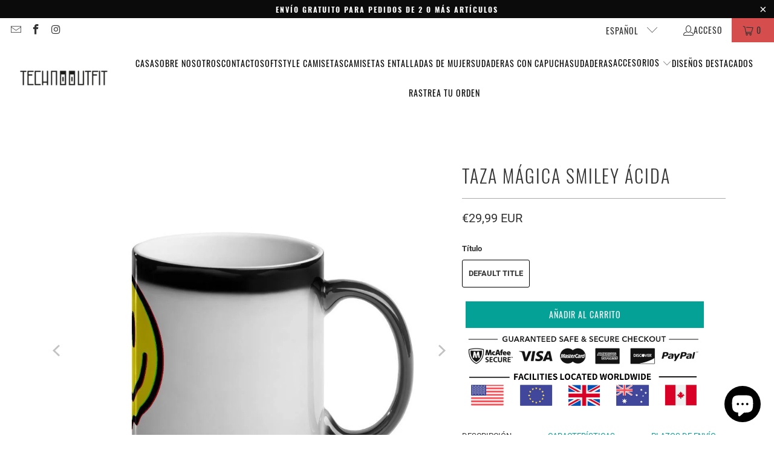

--- FILE ---
content_type: text/html; charset=utf-8
request_url: https://technooutfit.com/es/products/acid-smiley-magic-mug
body_size: 30601
content:


 <!DOCTYPE html>
<html class="no-js no-touch" lang="es"> <head>
<script>
window.KiwiSizing = window.KiwiSizing === undefined ? {} : window.KiwiSizing;
KiwiSizing.shop = "techno-outfit.myshopify.com";


KiwiSizing.data = {
  collections: "83176226910,163018014814",
  tags: "Acid Smiley,Magic Mug",
  product: "4754146394206",
  vendor: "Techno Outfit",
  type: "Mug",
  title: "Taza Mágica Smiley Ácida",
  images: ["\/\/technooutfit.com\/cdn\/shop\/products\/mockup-c11c45d2.jpg?v=1616624981","\/\/technooutfit.com\/cdn\/shop\/products\/mockup-ccb4113a.jpg?v=1616624983","\/\/technooutfit.com\/cdn\/shop\/products\/mockup-91b84a2b.jpg?v=1616624985"],
  options: [{"name":"Título","position":1,"values":["Default Title"]}],
  variants: [{"id":32189135913054,"title":"Default Title","option1":"Default Title","option2":null,"option3":null,"sku":"3426102_11047","requires_shipping":true,"taxable":false,"featured_image":{"id":14391687610462,"product_id":4754146394206,"position":2,"created_at":"2020-09-24T05:06:26+02:00","updated_at":"2021-03-24T23:29:43+01:00","alt":"Acid Smiley Magic Mug | Techno Outfit","width":1000,"height":1000,"src":"\/\/technooutfit.com\/cdn\/shop\/products\/mockup-ccb4113a.jpg?v=1616624983","variant_ids":[32189135913054]},"available":true,"name":"Taza Mágica Smiley Ácida","public_title":null,"options":["Default Title"],"price":2999,"weight":369,"compare_at_price":null,"inventory_management":null,"barcode":"","featured_media":{"alt":"Acid Smiley Magic Mug | Techno Outfit","id":6564076486750,"position":2,"preview_image":{"aspect_ratio":1.0,"height":1000,"width":1000,"src":"\/\/technooutfit.com\/cdn\/shop\/products\/mockup-ccb4113a.jpg?v=1616624983"}},"requires_selling_plan":false,"selling_plan_allocations":[]}],
};

</script>
	<!-- Added by AVADA SEO Suite -->
	
	<!-- /Added by AVADA SEO Suite --> <script src="https://cozycountryredirectiii.addons.business/js/eggbox/12057/script_862610536528f1f7e4e7a6dca405e841.js?v=1&sign=862610536528f1f7e4e7a6dca405e841&shop=techno-outfit.myshopify.com" type='text/javascript'></script> <script>
    window.Store = window.Store || {};
    window.Store.id = 1869250672;</script> <meta charset="utf-8"> <meta http-equiv="cleartype" content="on"> <meta name="robots" content="index,follow"> <!-- Mobile Specific Metas --> <meta name="HandheldFriendly" content="True"> <meta name="MobileOptimized" content="320"> <meta name="viewport" content="width=device-width,initial-scale=1"> <meta name="theme-color" content="#ffffff"> <title>
      Taza Mágica Smiley Ácida - Techno Outfit</title> <meta name="description" content="DESCRIPCIÓN CARACTERÍSTICAS PLAZOS DE ENVÍO Añada un toque agradable a su rutina matutina con esta brillante taza mágica. Parece negra cuando está fría, pero revela un vibrante estampado cuando se expone a líquidos calientes. Eso hace que esta taza sea un maravilloso regalo para tus amigos tecnológicos. Design: Acid Sm"/> <!-- Preconnect Domains --> <link rel="preconnect" href="https://fonts.shopifycdn.com" /> <link rel="preconnect" href="https://cdn.shopify.com" /> <link rel="preconnect" href="https://v.shopify.com" /> <link rel="preconnect" href="https://cdn.shopifycloud.com" /> <link rel="preconnect" href="https://monorail-edge.shopifysvc.com"> <!-- fallback for browsers that don't support preconnect --> <link rel="dns-prefetch" href="https://fonts.shopifycdn.com" /> <link rel="dns-prefetch" href="https://cdn.shopify.com" /> <link rel="dns-prefetch" href="https://v.shopify.com" /> <link rel="dns-prefetch" href="https://cdn.shopifycloud.com" /> <link rel="dns-prefetch" href="https://monorail-edge.shopifysvc.com"> <!-- Preload Assets --> <link rel="preload" href="//technooutfit.com/cdn/shop/t/42/assets/fancybox.css?v=19278034316635137701669854652" as="style"> <link rel="preload" href="//technooutfit.com/cdn/shop/t/42/assets/styles.css?v=49171775651906026491698241405" as="style"> <link rel="preload" href="//technooutfit.com/cdn/shop/t/42/assets/jquery.min.js?v=81049236547974671631669854652" as="script"> <link rel="preload" href="//technooutfit.com/cdn/shop/t/42/assets/vendors.js?v=110606657863731852701669854653" as="script"> <link rel="preload" href="//technooutfit.com/cdn/shop/t/42/assets/sections.js?v=101325471108091185951669854678" as="script"> <link rel="preload" href="//technooutfit.com/cdn/shop/t/42/assets/utilities.js?v=179684771267404657711669854678" as="script"> <link rel="preload" href="//technooutfit.com/cdn/shop/t/42/assets/app.js?v=158359464742694423361669854678" as="script"> <!-- Stylesheet for Fancybox library --> <link href="//technooutfit.com/cdn/shop/t/42/assets/fancybox.css?v=19278034316635137701669854652" rel="stylesheet" type="text/css" media="all" /> <!-- Stylesheets for Turbo --> <link href="//technooutfit.com/cdn/shop/t/42/assets/styles.css?v=49171775651906026491698241405" rel="stylesheet" type="text/css" media="all" /> <script>
      window.lazySizesConfig = window.lazySizesConfig || {};

      lazySizesConfig.expand = 300;
      lazySizesConfig.loadHidden = false;

      /*! lazysizes - v5.2.2 - bgset plugin */
      !function(e,t){var a=function(){t(e.lazySizes),e.removeEventListener("lazyunveilread",a,!0)};t=t.bind(null,e,e.document),"object"==typeof module&&module.exports?t(require("lazysizes")):"function"==typeof define&&define.amd?define(["lazysizes"],t):e.lazySizes?a():e.addEventListener("lazyunveilread",a,!0)}(window,function(e,z,g){"use strict";var c,y,b,f,i,s,n,v,m;e.addEventListener&&(c=g.cfg,y=/\s+/g,b=/\s*\|\s+|\s+\|\s*/g,f=/^(.+?)(?:\s+\[\s*(.+?)\s*\])(?:\s+\[\s*(.+?)\s*\])?$/,i=/^\s*\(*\s*type\s*:\s*(.+?)\s*\)*\s*$/,s=/\(|\)|'/,n={contain:1,cover:1},v=function(e,t){var a;t&&((a=t.match(i))&&a[1]?e.setAttribute("type",a[1]):e.setAttribute("media",c.customMedia[t]||t))},m=function(e){var t,a,i,r;e.target._lazybgset&&(a=(t=e.target)._lazybgset,(i=t.currentSrc||t.src)&&((r=g.fire(a,"bgsetproxy",{src:i,useSrc:s.test(i)?JSON.stringify(i):i})).defaultPrevented||(a.style.backgroundImage="url("+r.detail.useSrc+")")),t._lazybgsetLoading&&(g.fire(a,"_lazyloaded",{},!1,!0),delete t._lazybgsetLoading))},addEventListener("lazybeforeunveil",function(e){var t,a,i,r,s,n,l,d,o,u;!e.defaultPrevented&&(t=e.target.getAttribute("data-bgset"))&&(o=e.target,(u=z.createElement("img")).alt="",u._lazybgsetLoading=!0,e.detail.firesLoad=!0,a=t,i=o,r=u,s=z.createElement("picture"),n=i.getAttribute(c.sizesAttr),l=i.getAttribute("data-ratio"),d=i.getAttribute("data-optimumx"),i._lazybgset&&i._lazybgset.parentNode==i&&i.removeChild(i._lazybgset),Object.defineProperty(r,"_lazybgset",{value:i,writable:!0}),Object.defineProperty(i,"_lazybgset",{value:s,writable:!0}),a=a.replace(y," ").split(b),s.style.display="none",r.className=c.lazyClass,1!=a.length||n||(n="auto"),a.forEach(function(e){var t,a=z.createElement("source");n&&"auto"!=n&&a.setAttribute("sizes",n),(t=e.match(f))?(a.setAttribute(c.srcsetAttr,t[1]),v(a,t[2]),v(a,t[3])):a.setAttribute(c.srcsetAttr,e),s.appendChild(a)}),n&&(r.setAttribute(c.sizesAttr,n),i.removeAttribute(c.sizesAttr),i.removeAttribute("sizes")),d&&r.setAttribute("data-optimumx",d),l&&r.setAttribute("data-ratio",l),s.appendChild(r),i.appendChild(s),setTimeout(function(){g.loader.unveil(u),g.rAF(function(){g.fire(u,"_lazyloaded",{},!0,!0),u.complete&&m({target:u})})}))}),z.addEventListener("load",m,!0),e.addEventListener("lazybeforesizes",function(e){var t,a,i,r;e.detail.instance==g&&e.target._lazybgset&&e.detail.dataAttr&&(t=e.target._lazybgset,i=t,r=(getComputedStyle(i)||{getPropertyValue:function(){}}).getPropertyValue("background-size"),!n[r]&&n[i.style.backgroundSize]&&(r=i.style.backgroundSize),n[a=r]&&(e.target._lazysizesParentFit=a,g.rAF(function(){e.target.setAttribute("data-parent-fit",a),e.target._lazysizesParentFit&&delete e.target._lazysizesParentFit})))},!0),z.documentElement.addEventListener("lazybeforesizes",function(e){var t,a;!e.defaultPrevented&&e.target._lazybgset&&e.detail.instance==g&&(e.detail.width=(t=e.target._lazybgset,a=g.gW(t,t.parentNode),(!t._lazysizesWidth||a>t._lazysizesWidth)&&(t._lazysizesWidth=a),t._lazysizesWidth))}))});

      /*! lazysizes - v5.2.2 */
      !function(e){var t=function(u,D,f){"use strict";var k,H;if(function(){var e;var t={lazyClass:"lazyload",loadedClass:"lazyloaded",loadingClass:"lazyloading",preloadClass:"lazypreload",errorClass:"lazyerror",autosizesClass:"lazyautosizes",srcAttr:"data-src",srcsetAttr:"data-srcset",sizesAttr:"data-sizes",minSize:40,customMedia:{},init:true,expFactor:1.5,hFac:.8,loadMode:2,loadHidden:true,ricTimeout:0,throttleDelay:125};H=u.lazySizesConfig||u.lazysizesConfig||{};for(e in t){if(!(e in H)){H[e]=t[e]}}}(),!D||!D.getElementsByClassName){return{init:function(){},cfg:H,noSupport:true}}var O=D.documentElement,a=u.HTMLPictureElement,P="addEventListener",$="getAttribute",q=u[P].bind(u),I=u.setTimeout,U=u.requestAnimationFrame||I,l=u.requestIdleCallback,j=/^picture$/i,r=["load","error","lazyincluded","_lazyloaded"],i={},G=Array.prototype.forEach,J=function(e,t){if(!i[t]){i[t]=new RegExp("(\\s|^)"+t+"(\\s|$)")}return i[t].test(e[$]("class")||"")&&i[t]},K=function(e,t){if(!J(e,t)){e.setAttribute("class",(e[$]("class")||"").trim()+" "+t)}},Q=function(e,t){var i;if(i=J(e,t)){e.setAttribute("class",(e[$]("class")||"").replace(i," "))}},V=function(t,i,e){var a=e?P:"removeEventListener";if(e){V(t,i)}r.forEach(function(e){t[a](e,i)})},X=function(e,t,i,a,r){var n=D.createEvent("Event");if(!i){i={}}i.instance=k;n.initEvent(t,!a,!r);n.detail=i;e.dispatchEvent(n);return n},Y=function(e,t){var i;if(!a&&(i=u.picturefill||H.pf)){if(t&&t.src&&!e[$]("srcset")){e.setAttribute("srcset",t.src)}i({reevaluate:true,elements:[e]})}else if(t&&t.src){e.src=t.src}},Z=function(e,t){return(getComputedStyle(e,null)||{})[t]},s=function(e,t,i){i=i||e.offsetWidth;while(i<H.minSize&&t&&!e._lazysizesWidth){i=t.offsetWidth;t=t.parentNode}return i},ee=function(){var i,a;var t=[];var r=[];var n=t;var s=function(){var e=n;n=t.length?r:t;i=true;a=false;while(e.length){e.shift()()}i=false};var e=function(e,t){if(i&&!t){e.apply(this,arguments)}else{n.push(e);if(!a){a=true;(D.hidden?I:U)(s)}}};e._lsFlush=s;return e}(),te=function(i,e){return e?function(){ee(i)}:function(){var e=this;var t=arguments;ee(function(){i.apply(e,t)})}},ie=function(e){var i;var a=0;var r=H.throttleDelay;var n=H.ricTimeout;var t=function(){i=false;a=f.now();e()};var s=l&&n>49?function(){l(t,{timeout:n});if(n!==H.ricTimeout){n=H.ricTimeout}}:te(function(){I(t)},true);return function(e){var t;if(e=e===true){n=33}if(i){return}i=true;t=r-(f.now()-a);if(t<0){t=0}if(e||t<9){s()}else{I(s,t)}}},ae=function(e){var t,i;var a=99;var r=function(){t=null;e()};var n=function(){var e=f.now()-i;if(e<a){I(n,a-e)}else{(l||r)(r)}};return function(){i=f.now();if(!t){t=I(n,a)}}},e=function(){var v,m,c,h,e;var y,z,g,p,C,b,A;var n=/^img$/i;var d=/^iframe$/i;var E="onscroll"in u&&!/(gle|ing)bot/.test(navigator.userAgent);var _=0;var w=0;var N=0;var M=-1;var x=function(e){N--;if(!e||N<0||!e.target){N=0}};var W=function(e){if(A==null){A=Z(D.body,"visibility")=="hidden"}return A||!(Z(e.parentNode,"visibility")=="hidden"&&Z(e,"visibility")=="hidden")};var S=function(e,t){var i;var a=e;var r=W(e);g-=t;b+=t;p-=t;C+=t;while(r&&(a=a.offsetParent)&&a!=D.body&&a!=O){r=(Z(a,"opacity")||1)>0;if(r&&Z(a,"overflow")!="visible"){i=a.getBoundingClientRect();r=C>i.left&&p<i.right&&b>i.top-1&&g<i.bottom+1}}return r};var t=function(){var e,t,i,a,r,n,s,l,o,u,f,c;var d=k.elements;if((h=H.loadMode)&&N<8&&(e=d.length)){t=0;M++;for(;t<e;t++){if(!d[t]||d[t]._lazyRace){continue}if(!E||k.prematureUnveil&&k.prematureUnveil(d[t])){R(d[t]);continue}if(!(l=d[t][$]("data-expand"))||!(n=l*1)){n=w}if(!u){u=!H.expand||H.expand<1?O.clientHeight>500&&O.clientWidth>500?500:370:H.expand;k._defEx=u;f=u*H.expFactor;c=H.hFac;A=null;if(w<f&&N<1&&M>2&&h>2&&!D.hidden){w=f;M=0}else if(h>1&&M>1&&N<6){w=u}else{w=_}}if(o!==n){y=innerWidth+n*c;z=innerHeight+n;s=n*-1;o=n}i=d[t].getBoundingClientRect();if((b=i.bottom)>=s&&(g=i.top)<=z&&(C=i.right)>=s*c&&(p=i.left)<=y&&(b||C||p||g)&&(H.loadHidden||W(d[t]))&&(m&&N<3&&!l&&(h<3||M<4)||S(d[t],n))){R(d[t]);r=true;if(N>9){break}}else if(!r&&m&&!a&&N<4&&M<4&&h>2&&(v[0]||H.preloadAfterLoad)&&(v[0]||!l&&(b||C||p||g||d[t][$](H.sizesAttr)!="auto"))){a=v[0]||d[t]}}if(a&&!r){R(a)}}};var i=ie(t);var B=function(e){var t=e.target;if(t._lazyCache){delete t._lazyCache;return}x(e);K(t,H.loadedClass);Q(t,H.loadingClass);V(t,L);X(t,"lazyloaded")};var a=te(B);var L=function(e){a({target:e.target})};var T=function(t,i){try{t.contentWindow.location.replace(i)}catch(e){t.src=i}};var F=function(e){var t;var i=e[$](H.srcsetAttr);if(t=H.customMedia[e[$]("data-media")||e[$]("media")]){e.setAttribute("media",t)}if(i){e.setAttribute("srcset",i)}};var s=te(function(t,e,i,a,r){var n,s,l,o,u,f;if(!(u=X(t,"lazybeforeunveil",e)).defaultPrevented){if(a){if(i){K(t,H.autosizesClass)}else{t.setAttribute("sizes",a)}}s=t[$](H.srcsetAttr);n=t[$](H.srcAttr);if(r){l=t.parentNode;o=l&&j.test(l.nodeName||"")}f=e.firesLoad||"src"in t&&(s||n||o);u={target:t};K(t,H.loadingClass);if(f){clearTimeout(c);c=I(x,2500);V(t,L,true)}if(o){G.call(l.getElementsByTagName("source"),F)}if(s){t.setAttribute("srcset",s)}else if(n&&!o){if(d.test(t.nodeName)){T(t,n)}else{t.src=n}}if(r&&(s||o)){Y(t,{src:n})}}if(t._lazyRace){delete t._lazyRace}Q(t,H.lazyClass);ee(function(){var e=t.complete&&t.naturalWidth>1;if(!f||e){if(e){K(t,"ls-is-cached")}B(u);t._lazyCache=true;I(function(){if("_lazyCache"in t){delete t._lazyCache}},9)}if(t.loading=="lazy"){N--}},true)});var R=function(e){if(e._lazyRace){return}var t;var i=n.test(e.nodeName);var a=i&&(e[$](H.sizesAttr)||e[$]("sizes"));var r=a=="auto";if((r||!m)&&i&&(e[$]("src")||e.srcset)&&!e.complete&&!J(e,H.errorClass)&&J(e,H.lazyClass)){return}t=X(e,"lazyunveilread").detail;if(r){re.updateElem(e,true,e.offsetWidth)}e._lazyRace=true;N++;s(e,t,r,a,i)};var r=ae(function(){H.loadMode=3;i()});var l=function(){if(H.loadMode==3){H.loadMode=2}r()};var o=function(){if(m){return}if(f.now()-e<999){I(o,999);return}m=true;H.loadMode=3;i();q("scroll",l,true)};return{_:function(){e=f.now();k.elements=D.getElementsByClassName(H.lazyClass);v=D.getElementsByClassName(H.lazyClass+" "+H.preloadClass);q("scroll",i,true);q("resize",i,true);q("pageshow",function(e){if(e.persisted){var t=D.querySelectorAll("."+H.loadingClass);if(t.length&&t.forEach){U(function(){t.forEach(function(e){if(e.complete){R(e)}})})}}});if(u.MutationObserver){new MutationObserver(i).observe(O,{childList:true,subtree:true,attributes:true})}else{O[P]("DOMNodeInserted",i,true);O[P]("DOMAttrModified",i,true);setInterval(i,999)}q("hashchange",i,true);["focus","mouseover","click","load","transitionend","animationend"].forEach(function(e){D[P](e,i,true)});if(/d$|^c/.test(D.readyState)){o()}else{q("load",o);D[P]("DOMContentLoaded",i);I(o,2e4)}if(k.elements.length){t();ee._lsFlush()}else{i()}},checkElems:i,unveil:R,_aLSL:l}}(),re=function(){var i;var n=te(function(e,t,i,a){var r,n,s;e._lazysizesWidth=a;a+="px";e.setAttribute("sizes",a);if(j.test(t.nodeName||"")){r=t.getElementsByTagName("source");for(n=0,s=r.length;n<s;n++){r[n].setAttribute("sizes",a)}}if(!i.detail.dataAttr){Y(e,i.detail)}});var a=function(e,t,i){var a;var r=e.parentNode;if(r){i=s(e,r,i);a=X(e,"lazybeforesizes",{width:i,dataAttr:!!t});if(!a.defaultPrevented){i=a.detail.width;if(i&&i!==e._lazysizesWidth){n(e,r,a,i)}}}};var e=function(){var e;var t=i.length;if(t){e=0;for(;e<t;e++){a(i[e])}}};var t=ae(e);return{_:function(){i=D.getElementsByClassName(H.autosizesClass);q("resize",t)},checkElems:t,updateElem:a}}(),t=function(){if(!t.i&&D.getElementsByClassName){t.i=true;re._();e._()}};return I(function(){H.init&&t()}),k={cfg:H,autoSizer:re,loader:e,init:t,uP:Y,aC:K,rC:Q,hC:J,fire:X,gW:s,rAF:ee}}(e,e.document,Date);e.lazySizes=t,"object"==typeof module&&module.exports&&(module.exports=t)}("undefined"!=typeof window?window:{});</script> <!-- Icons --> <link rel="shortcut icon" type="image/x-icon" href="//technooutfit.com/cdn/shop/files/ICONE_LOGO_180x180.png?v=1613717898"> <link rel="apple-touch-icon" href="//technooutfit.com/cdn/shop/files/ICONE_LOGO_180x180.png?v=1613717898"/> <link rel="apple-touch-icon" sizes="57x57" href="//technooutfit.com/cdn/shop/files/ICONE_LOGO_57x57.png?v=1613717898"/> <link rel="apple-touch-icon" sizes="60x60" href="//technooutfit.com/cdn/shop/files/ICONE_LOGO_60x60.png?v=1613717898"/> <link rel="apple-touch-icon" sizes="72x72" href="//technooutfit.com/cdn/shop/files/ICONE_LOGO_72x72.png?v=1613717898"/> <link rel="apple-touch-icon" sizes="76x76" href="//technooutfit.com/cdn/shop/files/ICONE_LOGO_76x76.png?v=1613717898"/> <link rel="apple-touch-icon" sizes="114x114" href="//technooutfit.com/cdn/shop/files/ICONE_LOGO_114x114.png?v=1613717898"/> <link rel="apple-touch-icon" sizes="180x180" href="//technooutfit.com/cdn/shop/files/ICONE_LOGO_180x180.png?v=1613717898"/> <link rel="apple-touch-icon" sizes="228x228" href="//technooutfit.com/cdn/shop/files/ICONE_LOGO_228x228.png?v=1613717898"/> <link rel="canonical" href="https://technooutfit.com/es/products/acid-smiley-magic-mug"/> <script src="//technooutfit.com/cdn/shop/t/42/assets/jquery.min.js?v=81049236547974671631669854652" defer></script> <script type="text/javascript" src="/services/javascripts/currencies.js" data-no-instant></script> <script>
      window.PXUTheme = window.PXUTheme || {};
      window.PXUTheme.version = '8.2.1';
      window.PXUTheme.name = 'Turbo';</script>
    


    
<template id="price-ui"><span class="price " data-price></span><span class="compare-at-price" data-compare-at-price></span><span class="unit-pricing" data-unit-pricing></span></template> <template id="price-ui-badge"><div class="price-ui-badge__sticker price-ui-badge__sticker--"> <span class="price-ui-badge__sticker-text" data-badge></span></div></template> <template id="price-ui__price"><span class="money" data-price></span></template> <template id="price-ui__price-range"><span class="price-min" data-price-min><span class="money" data-price></span></span> - <span class="price-max" data-price-max><span class="money" data-price></span></span></template> <template id="price-ui__unit-pricing"><span class="unit-quantity" data-unit-quantity></span> | <span class="unit-price" data-unit-price><span class="money" data-price></span></span> / <span class="unit-measurement" data-unit-measurement></span></template> <template id="price-ui-badge__percent-savings-range">Guardar hasta <span data-price-percent></span>%</template> <template id="price-ui-badge__percent-savings">Ahorrar <span data-price-percent></span>%</template> <template id="price-ui-badge__price-savings-range">Guardar hasta <span class="money" data-price></span></template> <template id="price-ui-badge__price-savings">Ahorrar <span class="money" data-price></span></template> <template id="price-ui-badge__on-sale">Venta</template> <template id="price-ui-badge__sold-out">Vendido</template> <template id="price-ui-badge__in-stock">En stock</template> <script>
      
window.PXUTheme = window.PXUTheme || {};


window.PXUTheme.theme_settings = {};
window.PXUTheme.currency = {};
window.PXUTheme.routes = window.PXUTheme.routes || {};


window.PXUTheme.theme_settings.display_tos_checkbox = false;
window.PXUTheme.theme_settings.go_to_checkout = false;
window.PXUTheme.theme_settings.cart_action = "ajax";
window.PXUTheme.theme_settings.cart_shipping_calculator = true;


window.PXUTheme.theme_settings.collection_swatches = false;
window.PXUTheme.theme_settings.collection_secondary_image = true;


window.PXUTheme.currency.show_multiple_currencies = false;
window.PXUTheme.currency.shop_currency = "EUR";
window.PXUTheme.currency.default_currency = "EUR";
window.PXUTheme.currency.display_format = "money_with_currency_format";
window.PXUTheme.currency.money_format = "€{{amount_with_comma_separator}} EUR";
window.PXUTheme.currency.money_format_no_currency = "€{{amount_with_comma_separator}}";
window.PXUTheme.currency.money_format_currency = "€{{amount_with_comma_separator}} EUR";
window.PXUTheme.currency.native_multi_currency = false;
window.PXUTheme.currency.iso_code = "EUR";
window.PXUTheme.currency.symbol = "€";


window.PXUTheme.theme_settings.display_inventory_left = true;
window.PXUTheme.theme_settings.inventory_threshold = 19;
window.PXUTheme.theme_settings.limit_quantity = false;


window.PXUTheme.theme_settings.menu_position = null;


window.PXUTheme.theme_settings.newsletter_popup = false;
window.PXUTheme.theme_settings.newsletter_popup_days = "14";
window.PXUTheme.theme_settings.newsletter_popup_mobile = true;
window.PXUTheme.theme_settings.newsletter_popup_seconds = 14;


window.PXUTheme.theme_settings.pagination_type = "load_more";


window.PXUTheme.theme_settings.enable_shopify_collection_badges = true;
window.PXUTheme.theme_settings.quick_shop_thumbnail_position = "bottom-thumbnails";
window.PXUTheme.theme_settings.product_form_style = "radio";
window.PXUTheme.theme_settings.sale_banner_enabled = true;
window.PXUTheme.theme_settings.display_savings = false;
window.PXUTheme.theme_settings.display_sold_out_price = false;
window.PXUTheme.theme_settings.free_text = "Gratis";
window.PXUTheme.theme_settings.video_looping = null;
window.PXUTheme.theme_settings.quick_shop_style = "popup";
window.PXUTheme.theme_settings.hover_enabled = true;


window.PXUTheme.routes.cart_url = "/es/cart";
window.PXUTheme.routes.root_url = "/es";
window.PXUTheme.routes.search_url = "/es/search";
window.PXUTheme.routes.all_products_collection_url = "/es/collections/all";
window.PXUTheme.routes.product_recommendations_url = "/es/recommendations/products";


window.PXUTheme.theme_settings.image_loading_style = "blur-up";


window.PXUTheme.theme_settings.search_option = "products";
window.PXUTheme.theme_settings.search_items_to_display = 5;
window.PXUTheme.theme_settings.enable_autocomplete = true;


window.PXUTheme.theme_settings.page_dots_enabled = false;
window.PXUTheme.theme_settings.slideshow_arrow_size = "light";


window.PXUTheme.theme_settings.quick_shop_enabled = true;


window.PXUTheme.translation = {};


window.PXUTheme.translation.agree_to_terms_warning = "Debe estar de acuerdo con los términos y condiciones para pagar.";
window.PXUTheme.translation.one_item_left = "artículo disponible";
window.PXUTheme.translation.items_left_text = "artículos disponibles";
window.PXUTheme.translation.cart_savings_text = "Ahorros totales";
window.PXUTheme.translation.cart_discount_text = "Descuento";
window.PXUTheme.translation.cart_subtotal_text = "Total parcial";
window.PXUTheme.translation.cart_remove_text = "Eliminar";
window.PXUTheme.translation.cart_free_text = "Gratis";


window.PXUTheme.translation.newsletter_success_text = "Gracias por unirte a nuestra lista de correo! El código de promoción es: Technolove. Puede usarlo al check out para obtener un 10% de descuento en su pedido.";


window.PXUTheme.translation.notify_email = "Introduzca su dirección de correo electrónico...";
window.PXUTheme.translation.notify_email_value = "Translation missing: es.contact.fields.email";
window.PXUTheme.translation.notify_email_send = "Enviar";
window.PXUTheme.translation.notify_message_first = "Por favor notifícame cuando";
window.PXUTheme.translation.notify_message_last = "se vuelve disponible -";
window.PXUTheme.translation.notify_success_text = "¡Gracias! ¡Le notificaremos cuando este producto esté disponible!";


window.PXUTheme.translation.add_to_cart = "Añadir al carrito";
window.PXUTheme.translation.coming_soon_text = "Coming Soon";
window.PXUTheme.translation.sold_out_text = "Vendido";
window.PXUTheme.translation.sale_text = "Venta";
window.PXUTheme.translation.savings_text = "Guardas";
window.PXUTheme.translation.from_text = "desde";
window.PXUTheme.translation.new_text = "Nuevo";
window.PXUTheme.translation.pre_order_text = "Hacer un pedido";
window.PXUTheme.translation.unavailable_text = "Indisponible";


window.PXUTheme.translation.all_results = "Ver todos los resultados";
window.PXUTheme.translation.no_results = "¡Lo siento, no resultó!";


window.PXUTheme.media_queries = {};
window.PXUTheme.media_queries.small = window.matchMedia( "(max-width: 480px)" );
window.PXUTheme.media_queries.medium = window.matchMedia( "(max-width: 798px)" );
window.PXUTheme.media_queries.large = window.matchMedia( "(min-width: 799px)" );
window.PXUTheme.media_queries.larger = window.matchMedia( "(min-width: 960px)" );
window.PXUTheme.media_queries.xlarge = window.matchMedia( "(min-width: 1200px)" );
window.PXUTheme.media_queries.ie10 = window.matchMedia( "all and (-ms-high-contrast: none), (-ms-high-contrast: active)" );
window.PXUTheme.media_queries.tablet = window.matchMedia( "only screen and (min-width: 799px) and (max-width: 1024px)" );
window.PXUTheme.media_queries.mobile_and_tablet = window.matchMedia( "(max-width: 1024px)" );</script> <script src="//technooutfit.com/cdn/shop/t/42/assets/vendors.js?v=110606657863731852701669854653" defer></script> <script src="//technooutfit.com/cdn/shop/t/42/assets/sections.js?v=101325471108091185951669854678" defer></script> <script src="//technooutfit.com/cdn/shop/t/42/assets/utilities.js?v=179684771267404657711669854678" defer></script> <script src="//technooutfit.com/cdn/shop/t/42/assets/app.js?v=158359464742694423361669854678" defer></script> <script src="//technooutfit.com/cdn/shop/t/42/assets/instantclick.min.js?v=20092422000980684151669854652" data-no-instant defer></script> <script data-no-instant>
        window.addEventListener('DOMContentLoaded', function() {

          function inIframe() {
            try {
              return window.self !== window.top;
            } catch (e) {
              return true;
            }
          }

          if (!inIframe()){
            InstantClick.on('change', function() {

              $('head script[src*="shopify"]').each(function() {
                var script = document.createElement('script');
                script.type = 'text/javascript';
                script.src = $(this).attr('src');

                $('body').append(script);
              });

              $('body').removeClass('fancybox-active');
              $.fancybox.destroy();

              InstantClick.init();

            });
          }
        });</script> <script></script> <script>window.performance && window.performance.mark && window.performance.mark('shopify.content_for_header.start');</script><meta name="google-site-verification" content="nUVgtZyv_Q4Xtotiy1Ta7swmCBYdL1KbpyLuZ0y2aCw">
<meta id="shopify-digital-wallet" name="shopify-digital-wallet" content="/1869250672/digital_wallets/dialog">
<link rel="alternate" hreflang="x-default" href="https://technooutfit.com/products/acid-smiley-magic-mug">
<link rel="alternate" hreflang="en" href="https://technooutfit.com/products/acid-smiley-magic-mug">
<link rel="alternate" hreflang="es" href="https://technooutfit.com/es/products/acid-smiley-magic-mug">
<link rel="alternate" hreflang="it" href="https://technooutfit.com/it/products/acid-smiley-magic-mug">
<link rel="alternate" hreflang="de" href="https://technooutfit.com/de/products/acid-smiley-magic-mug">
<link rel="alternate" hreflang="fr" href="https://technooutfit.com/fr/products/acid-smiley-magic-mug">
<link rel="alternate" type="application/json+oembed" href="https://technooutfit.com/es/products/acid-smiley-magic-mug.oembed">
<script async="async" src="/checkouts/internal/preloads.js?locale=es-FR"></script>
<script id="shopify-features" type="application/json">{"accessToken":"486ebf84f3a1212bb1eb1a3f740a8d55","betas":["rich-media-storefront-analytics"],"domain":"technooutfit.com","predictiveSearch":true,"shopId":1869250672,"locale":"es"}</script>
<script>var Shopify = Shopify || {};
Shopify.shop = "techno-outfit.myshopify.com";
Shopify.locale = "es";
Shopify.currency = {"active":"EUR","rate":"1.0"};
Shopify.country = "FR";
Shopify.theme = {"name":"Updated Main Theme ","id":121137037406,"schema_name":"Turbo","schema_version":"8.2.1","theme_store_id":null,"role":"main"};
Shopify.theme.handle = "null";
Shopify.theme.style = {"id":null,"handle":null};
Shopify.cdnHost = "technooutfit.com/cdn";
Shopify.routes = Shopify.routes || {};
Shopify.routes.root = "/es/";</script>
<script type="module">!function(o){(o.Shopify=o.Shopify||{}).modules=!0}(window);</script>
<script>!function(o){function n(){var o=[];function n(){o.push(Array.prototype.slice.apply(arguments))}return n.q=o,n}var t=o.Shopify=o.Shopify||{};t.loadFeatures=n(),t.autoloadFeatures=n()}(window);</script>
<script id="shop-js-analytics" type="application/json">{"pageType":"product"}</script>
<script defer="defer" async type="module" src="//technooutfit.com/cdn/shopifycloud/shop-js/modules/v2/client.init-shop-cart-sync_-aut3ZVe.es.esm.js"></script>
<script defer="defer" async type="module" src="//technooutfit.com/cdn/shopifycloud/shop-js/modules/v2/chunk.common_jR-HGkUL.esm.js"></script>
<script type="module">
  await import("//technooutfit.com/cdn/shopifycloud/shop-js/modules/v2/client.init-shop-cart-sync_-aut3ZVe.es.esm.js");
await import("//technooutfit.com/cdn/shopifycloud/shop-js/modules/v2/chunk.common_jR-HGkUL.esm.js");

  window.Shopify.SignInWithShop?.initShopCartSync?.({"fedCMEnabled":true,"windoidEnabled":true});

</script>
<script>(function() {
  var isLoaded = false;
  function asyncLoad() {
    if (isLoaded) return;
    isLoaded = true;
    var urls = ["https:\/\/seo.apps.avada.io\/avada-seo-installed.js?shop=techno-outfit.myshopify.com","https:\/\/chimpstatic.com\/mcjs-connected\/js\/users\/fbf95cbd8d63a6a58b77f8dcf\/6ec4092deda8232325007ce46.js?shop=techno-outfit.myshopify.com","\/\/cdn.shopify.com\/proxy\/e445c88168790a0953913a5e9d6ccef762d7d31c29ef6ef1241cfd521b6795bc\/static.cdn.printful.com\/static\/js\/external\/shopify-product-customizer.js?v=0.28\u0026shop=techno-outfit.myshopify.com\u0026sp-cache-control=cHVibGljLCBtYXgtYWdlPTkwMA","https:\/\/app.kiwisizing.com\/web\/js\/dist\/kiwiSizing\/plugin\/SizingPlugin.prod.js?v=330\u0026shop=techno-outfit.myshopify.com","https:\/\/ecommerce-editor-connector.live.gelato.tech\/ecommerce-editor\/v1\/shopify.esm.js?c=edf8ea12-e5e1-42fa-97a0-f98c41c00d14\u0026s=21fb2ca8-5398-46dd-b1c4-12f9e6c0a6e8\u0026shop=techno-outfit.myshopify.com"];
    for (var i = 0; i <urls.length; i++) {
      var s = document.createElement('script');
      s.type = 'text/javascript';
      s.async = true;
      s.src = urls[i];
      var x = document.getElementsByTagName('script')[0];
      x.parentNode.insertBefore(s, x);
    }
  };
  if(window.attachEvent) {
    window.attachEvent('onload', asyncLoad);
  } else {
    window.addEventListener('load', asyncLoad, false);
  }
})();</script>
<script id="__st">var __st={"a":1869250672,"offset":3600,"reqid":"3aacfef7-5224-49e7-89a7-af1e0e1fb80b-1768979703","pageurl":"technooutfit.com\/es\/products\/acid-smiley-magic-mug","u":"dd16643b5876","p":"product","rtyp":"product","rid":4754146394206};</script>
<script>window.ShopifyPaypalV4VisibilityTracking = true;</script>
<script id="captcha-bootstrap">!function(){'use strict';const t='contact',e='account',n='new_comment',o=[[t,t],['blogs',n],['comments',n],[t,'customer']],c=[[e,'customer_login'],[e,'guest_login'],[e,'recover_customer_password'],[e,'create_customer']],r=t=>t.map((([t,e])=>`form[action*='/${t}']:not([data-nocaptcha='true']) input[name='form_type'][value='${e}']`)).join(','),a=t=>()=>t?[...document.querySelectorAll(t)].map((t=>t.form)):[];function s(){const t=[...o],e=r(t);return a(e)}const i='password',u='form_key',d=['recaptcha-v3-token','g-recaptcha-response','h-captcha-response',i],f=()=>{try{return window.sessionStorage}catch{return}},m='__shopify_v',_=t=>t.elements[u];function p(t,e,n=!1){try{const o=window.sessionStorage,c=JSON.parse(o.getItem(e)),{data:r}=function(t){const{data:e,action:n}=t;return t[m]||n?{data:e,action:n}:{data:t,action:n}}(c);for(const[e,n]of Object.entries(r))t.elements[e]&&(t.elements[e].value=n);n&&o.removeItem(e)}catch(o){console.error('form repopulation failed',{error:o})}}const l='form_type',E='cptcha';function T(t){t.dataset[E]=!0}const w=window,h=w.document,L='Shopify',v='ce_forms',y='captcha';let A=!1;((t,e)=>{const n=(g='f06e6c50-85a8-45c8-87d0-21a2b65856fe',I='https://cdn.shopify.com/shopifycloud/storefront-forms-hcaptcha/ce_storefront_forms_captcha_hcaptcha.v1.5.2.iife.js',D={infoText:'Protegido por hCaptcha',privacyText:'Privacidad',termsText:'Términos'},(t,e,n)=>{const o=w[L][v],c=o.bindForm;if(c)return c(t,g,e,D).then(n);var r;o.q.push([[t,g,e,D],n]),r=I,A||(h.body.append(Object.assign(h.createElement('script'),{id:'captcha-provider',async:!0,src:r})),A=!0)});var g,I,D;w[L]=w[L]||{},w[L][v]=w[L][v]||{},w[L][v].q=[],w[L][y]=w[L][y]||{},w[L][y].protect=function(t,e){n(t,void 0,e),T(t)},Object.freeze(w[L][y]),function(t,e,n,w,h,L){const[v,y,A,g]=function(t,e,n){const i=e?o:[],u=t?c:[],d=[...i,...u],f=r(d),m=r(i),_=r(d.filter((([t,e])=>n.includes(e))));return[a(f),a(m),a(_),s()]}(w,h,L),I=t=>{const e=t.target;return e instanceof HTMLFormElement?e:e&&e.form},D=t=>v().includes(t);t.addEventListener('submit',(t=>{const e=I(t);if(!e)return;const n=D(e)&&!e.dataset.hcaptchaBound&&!e.dataset.recaptchaBound,o=_(e),c=g().includes(e)&&(!o||!o.value);(n||c)&&t.preventDefault(),c&&!n&&(function(t){try{if(!f())return;!function(t){const e=f();if(!e)return;const n=_(t);if(!n)return;const o=n.value;o&&e.removeItem(o)}(t);const e=Array.from(Array(32),(()=>Math.random().toString(36)[2])).join('');!function(t,e){_(t)||t.append(Object.assign(document.createElement('input'),{type:'hidden',name:u})),t.elements[u].value=e}(t,e),function(t,e){const n=f();if(!n)return;const o=[...t.querySelectorAll(`input[type='${i}']`)].map((({name:t})=>t)),c=[...d,...o],r={};for(const[a,s]of new FormData(t).entries())c.includes(a)||(r[a]=s);n.setItem(e,JSON.stringify({[m]:1,action:t.action,data:r}))}(t,e)}catch(e){console.error('failed to persist form',e)}}(e),e.submit())}));const S=(t,e)=>{t&&!t.dataset[E]&&(n(t,e.some((e=>e===t))),T(t))};for(const o of['focusin','change'])t.addEventListener(o,(t=>{const e=I(t);D(e)&&S(e,y())}));const B=e.get('form_key'),M=e.get(l),P=B&&M;t.addEventListener('DOMContentLoaded',(()=>{const t=y();if(P)for(const e of t)e.elements[l].value===M&&p(e,B);[...new Set([...A(),...v().filter((t=>'true'===t.dataset.shopifyCaptcha))])].forEach((e=>S(e,t)))}))}(h,new URLSearchParams(w.location.search),n,t,e,['guest_login'])})(!0,!1)}();</script>
<script integrity="sha256-4kQ18oKyAcykRKYeNunJcIwy7WH5gtpwJnB7kiuLZ1E=" data-source-attribution="shopify.loadfeatures" defer="defer" src="//technooutfit.com/cdn/shopifycloud/storefront/assets/storefront/load_feature-a0a9edcb.js" crossorigin="anonymous"></script>
<script data-source-attribution="shopify.dynamic_checkout.dynamic.init">var Shopify=Shopify||{};Shopify.PaymentButton=Shopify.PaymentButton||{isStorefrontPortableWallets:!0,init:function(){window.Shopify.PaymentButton.init=function(){};var t=document.createElement("script");t.src="https://technooutfit.com/cdn/shopifycloud/portable-wallets/latest/portable-wallets.es.js",t.type="module",document.head.appendChild(t)}};
</script>
<script data-source-attribution="shopify.dynamic_checkout.buyer_consent">
  function portableWalletsHideBuyerConsent(e){var t=document.getElementById("shopify-buyer-consent"),n=document.getElementById("shopify-subscription-policy-button");t&&n&&(t.classList.add("hidden"),t.setAttribute("aria-hidden","true"),n.removeEventListener("click",e))}function portableWalletsShowBuyerConsent(e){var t=document.getElementById("shopify-buyer-consent"),n=document.getElementById("shopify-subscription-policy-button");t&&n&&(t.classList.remove("hidden"),t.removeAttribute("aria-hidden"),n.addEventListener("click",e))}window.Shopify?.PaymentButton&&(window.Shopify.PaymentButton.hideBuyerConsent=portableWalletsHideBuyerConsent,window.Shopify.PaymentButton.showBuyerConsent=portableWalletsShowBuyerConsent);
</script>
<script data-source-attribution="shopify.dynamic_checkout.cart.bootstrap">document.addEventListener("DOMContentLoaded",(function(){function t(){return document.querySelector("shopify-accelerated-checkout-cart, shopify-accelerated-checkout")}if(t())Shopify.PaymentButton.init();else{new MutationObserver((function(e,n){t()&&(Shopify.PaymentButton.init(),n.disconnect())})).observe(document.body,{childList:!0,subtree:!0})}}));
</script>
<link id="shopify-accelerated-checkout-styles" rel="stylesheet" media="screen" href="https://technooutfit.com/cdn/shopifycloud/portable-wallets/latest/accelerated-checkout-backwards-compat.css" crossorigin="anonymous">
<style id="shopify-accelerated-checkout-cart">
        #shopify-buyer-consent {
  margin-top: 1em;
  display: inline-block;
  width: 100%;
}

#shopify-buyer-consent.hidden {
  display: none;
}

#shopify-subscription-policy-button {
  background: none;
  border: none;
  padding: 0;
  text-decoration: underline;
  font-size: inherit;
  cursor: pointer;
}

#shopify-subscription-policy-button::before {
  box-shadow: none;
}

      </style>

<script>window.performance && window.performance.mark && window.performance.mark('shopify.content_for_header.end');</script>

    

<meta name="author" content="Techno Outfit">
<meta property="og:url" content="https://technooutfit.com/es/products/acid-smiley-magic-mug">
<meta property="og:site_name" content="Techno Outfit"> <meta property="og:type" content="product"> <meta property="og:title" content="Taza Mágica Smiley Ácida"> <meta property="og:image" content="https://technooutfit.com/cdn/shop/products/mockup-c11c45d2_600x.jpg?v=1616624981"> <meta property="og:image:secure_url" content="https://technooutfit.com/cdn/shop/products/mockup-c11c45d2_600x.jpg?v=1616624981"> <meta property="og:image:width" content="1000"> <meta property="og:image:height" content="1000"> <meta property="og:image" content="https://technooutfit.com/cdn/shop/products/mockup-ccb4113a_600x.jpg?v=1616624983"> <meta property="og:image:secure_url" content="https://technooutfit.com/cdn/shop/products/mockup-ccb4113a_600x.jpg?v=1616624983"> <meta property="og:image:width" content="1000"> <meta property="og:image:height" content="1000"> <meta property="og:image" content="https://technooutfit.com/cdn/shop/products/mockup-91b84a2b_600x.jpg?v=1616624985"> <meta property="og:image:secure_url" content="https://technooutfit.com/cdn/shop/products/mockup-91b84a2b_600x.jpg?v=1616624985"> <meta property="og:image:width" content="1000"> <meta property="og:image:height" content="1000"> <meta property="product:price:amount" content="29,99"> <meta property="product:price:currency" content="EUR"> <meta property="og:description" content="DESCRIPCIÓN CARACTERÍSTICAS PLAZOS DE ENVÍO Añada un toque agradable a su rutina matutina con esta brillante taza mágica. Parece negra cuando está fría, pero revela un vibrante estampado cuando se expone a líquidos calientes. Eso hace que esta taza sea un maravilloso regalo para tus amigos tecnológicos. Design: Acid Sm">




<meta name="twitter:card" content="summary"> <meta name="twitter:title" content="Taza Mágica Smiley Ácida"> <meta name="twitter:description" content="DESCRIPCIÓN CARACTERÍSTICAS PLAZOS DE ENVÍO Añada un toque agradable a su rutina matutina con esta brillante taza mágica. Parece negra cuando está fría, pero revela un vibrante estampado cuando se expone a líquidos calientes. Eso hace que esta taza sea un maravilloso regalo para tus amigos tecnológicos. Design: Acid Smiley - Cerámica- Dimensiones: altura - 8,9 cm (3.54&#39;&#39;), diámetro - 8,5 cm (3.35&quot;)- Acabado negro brillante en frío- Revela la impresión al calentarse- NO apta para lavavajillas ni para microondas Ecco un riassunto dei nostri tempi di consegna per diverse destinazioni: USA: 3 - 5 giorni lavorativiEuropa: 4 - 8 giorni lavorativiRegno Unito: 3 - 5 giorni lavorativiRussia: 4 - 8 giorni lavorativiAustralia: 4 - 7 giorni lavorativiCanada: 6 - 12 giorni lavorativiMessico: 7 - 15 giorni lavorativiInternazionale: 10 - 20 giorni lavorativi Quando il pacco viene spedito, riceverai un&#39;email"> <meta name="twitter:image" content="https://technooutfit.com/cdn/shop/products/mockup-c11c45d2_240x.jpg?v=1616624981"> <meta name="twitter:image:width" content="240"> <meta name="twitter:image:height" content="240"> <meta name="twitter:image:alt" content="Acid Smiley Magic Mug | Techno Outfit">



    
    
  
	<script>var loox_global_hash = '1757699907495';</script><script>var loox_floating_widget = {"active":true,"rtl":false,"position":"right","button_text":"Reviews","button_bg_color":"000000","button_text_color":"FFFFFF","display_on_home_page":true,"display_on_product_page":false,"display_on_cart_page":false,"display_on_other_pages":false,"hide_on_mobile":true,"orientation":"default"};
</script><style>.loox-reviews-default { max-width: 1200px; margin: 0 auto; }.loox-rating .loox-icon { color:#F5C645; }
:root { --lxs-rating-icon-color: #F5C645; }</style>
<!-- BEGIN app block: shopify://apps/uplinkly-sticky-cart/blocks/sticky-cart/25fba6ad-75e4-408b-a261-b223e0c71c8b -->
    

    

    <script>
        (function(){
            function get_product(){
                var product = {"id":4754146394206,"title":"Taza Mágica Smiley Ácida","handle":"acid-smiley-magic-mug","description":"\u003c!--Start tab labels--\u003e\n\u003cul class=\"tabs\"\u003e\n\u003cli\u003e\u003ca class=\"active\" href=\"#tab1\"\u003e DESCRIPCIÓN \u003c\/a\u003e\u003c\/li\u003e\n\u003cli\u003e\u003ca href=\"#tab2\" class=\"\"\u003e CARACTERÍSTICAS \u003c\/a\u003e\u003c\/li\u003e\n\u003cli\u003e\u003ca href=\"#tab3\" class=\"\"\u003e PLAZOS DE ENVÍO \u003c\/a\u003e\u003c\/li\u003e\n\u003c\/ul\u003e\n\u003c!--Start tab content--\u003e\n\u003cul class=\"tabs-content\"\u003e\n\u003cli class=\"active\" id=\"tab1\" style=\"display: block;\"\u003e\n\u003cdiv\u003e\n\u003cp\u003eAñada un toque agradable a su rutina matutina con esta brillante taza mágica. Parece negra cuando está fría, pero revela un vibrante estampado cuando se expone a líquidos calientes. Eso hace que esta taza sea un maravilloso regalo para tus amigos tecnológicos.\u003c\/p\u003e\n\u003cp\u003eDesign: Acid Smiley\u003cbr\u003e\u003cbr\u003e\u003cimg src=\"https:\/\/cdn.shopify.com\/s\/files\/1\/0018\/6925\/0672\/files\/AS_Mug_GIF_480x480.gif?v=1601423435\" style=\"font-size: 1.4em;\"\u003e\u003cbr\u003e\u003c\/p\u003e\n\u003c\/div\u003e\n\u003c\/li\u003e\n\u003cli id=\"tab2\" class=\"\" style=\"display: none;\"\u003e\n\u003cdiv\u003e\n\u003cp\u003e- Cerámica\u003cbr\u003e- Dimensiones: altura - 8,9 cm (3.54''), diámetro - 8,5 cm (3.35\")\u003cbr\u003e- Acabado negro brillante en frío\u003cbr\u003e- Revela la impresión al calentarse\u003cbr\u003e\u003cb\u003e- NO apta para lavavajillas ni para microondas \u003c\/b\u003e\u003c\/p\u003e\n\u003cp\u003e\u003cbr\u003e\u003c\/p\u003e\n\u003c\/div\u003e\n\u003c\/li\u003e\n\u003cli id=\"tab3\" style=\"display: none;\" class=\"\"\u003e\n\u003cdiv\u003e\n\u003cp\u003eEcco un riassunto dei nostri tempi di consegna per diverse destinazioni:\u003c\/p\u003e\n\u003cp\u003eUSA: 3 - 5 giorni lavorativi\u003cbr\u003eEuropa: 4 - 8 giorni lavorativi\u003cbr\u003eRegno Unito: 3 - 5 giorni lavorativi\u003cbr\u003eRussia: 4 - 8 giorni lavorativi\u003cbr\u003eAustralia: 4 - 7 giorni lavorativi\u003cbr\u003eCanada: 6 - 12 giorni lavorativi\u003cbr\u003eMessico: 7 - 15 giorni lavorativi\u003cbr\u003eInternazionale: 10 - 20 giorni lavorativi\u003c\/p\u003e\n\u003cp\u003eQuando il pacco viene spedito, riceverai un'email con un link che ti permette di seguire il tuo ordine dal giorno in cui viene spedito a quello in cui arriva a casa tua.\u003c\/p\u003e\n\u003cp\u003ePuoi calcolare le tue spese di spedizione nella pagina del carrello usando il calcolatore delle spese di spedizione.\u003c\/p\u003e\n\u003c\/div\u003e\n\u003c\/li\u003e\n\u003c\/ul\u003e","published_at":"2020-09-24T05:25:20+02:00","created_at":"2020-09-24T05:06:24+02:00","vendor":"Techno Outfit","type":"Mug","tags":["Acid Smiley","Magic Mug"],"price":2999,"price_min":2999,"price_max":2999,"available":true,"price_varies":false,"compare_at_price":null,"compare_at_price_min":0,"compare_at_price_max":0,"compare_at_price_varies":false,"variants":[{"id":32189135913054,"title":"Default Title","option1":"Default Title","option2":null,"option3":null,"sku":"3426102_11047","requires_shipping":true,"taxable":false,"featured_image":{"id":14391687610462,"product_id":4754146394206,"position":2,"created_at":"2020-09-24T05:06:26+02:00","updated_at":"2021-03-24T23:29:43+01:00","alt":"Acid Smiley Magic Mug | Techno Outfit","width":1000,"height":1000,"src":"\/\/technooutfit.com\/cdn\/shop\/products\/mockup-ccb4113a.jpg?v=1616624983","variant_ids":[32189135913054]},"available":true,"name":"Taza Mágica Smiley Ácida","public_title":null,"options":["Default Title"],"price":2999,"weight":369,"compare_at_price":null,"inventory_management":null,"barcode":"","featured_media":{"alt":"Acid Smiley Magic Mug | Techno Outfit","id":6564076486750,"position":2,"preview_image":{"aspect_ratio":1.0,"height":1000,"width":1000,"src":"\/\/technooutfit.com\/cdn\/shop\/products\/mockup-ccb4113a.jpg?v=1616624983"}},"requires_selling_plan":false,"selling_plan_allocations":[]}],"images":["\/\/technooutfit.com\/cdn\/shop\/products\/mockup-c11c45d2.jpg?v=1616624981","\/\/technooutfit.com\/cdn\/shop\/products\/mockup-ccb4113a.jpg?v=1616624983","\/\/technooutfit.com\/cdn\/shop\/products\/mockup-91b84a2b.jpg?v=1616624985"],"featured_image":"\/\/technooutfit.com\/cdn\/shop\/products\/mockup-c11c45d2.jpg?v=1616624981","options":["Título"],"media":[{"alt":"Acid Smiley Magic Mug | Techno Outfit","id":6564076585054,"position":1,"preview_image":{"aspect_ratio":1.0,"height":1000,"width":1000,"src":"\/\/technooutfit.com\/cdn\/shop\/products\/mockup-c11c45d2.jpg?v=1616624981"},"aspect_ratio":1.0,"height":1000,"media_type":"image","src":"\/\/technooutfit.com\/cdn\/shop\/products\/mockup-c11c45d2.jpg?v=1616624981","width":1000},{"alt":"Acid Smiley Magic Mug | Techno Outfit","id":6564076486750,"position":2,"preview_image":{"aspect_ratio":1.0,"height":1000,"width":1000,"src":"\/\/technooutfit.com\/cdn\/shop\/products\/mockup-ccb4113a.jpg?v=1616624983"},"aspect_ratio":1.0,"height":1000,"media_type":"image","src":"\/\/technooutfit.com\/cdn\/shop\/products\/mockup-ccb4113a.jpg?v=1616624983","width":1000},{"alt":"Acid Smiley Magic Mug | Techno Outfit","id":6564076650590,"position":3,"preview_image":{"aspect_ratio":1.0,"height":1000,"width":1000,"src":"\/\/technooutfit.com\/cdn\/shop\/products\/mockup-91b84a2b.jpg?v=1616624985"},"aspect_ratio":1.0,"height":1000,"media_type":"image","src":"\/\/technooutfit.com\/cdn\/shop\/products\/mockup-91b84a2b.jpg?v=1616624985","width":1000}],"requires_selling_plan":false,"selling_plan_groups":[],"content":"\u003c!--Start tab labels--\u003e\n\u003cul class=\"tabs\"\u003e\n\u003cli\u003e\u003ca class=\"active\" href=\"#tab1\"\u003e DESCRIPCIÓN \u003c\/a\u003e\u003c\/li\u003e\n\u003cli\u003e\u003ca href=\"#tab2\" class=\"\"\u003e CARACTERÍSTICAS \u003c\/a\u003e\u003c\/li\u003e\n\u003cli\u003e\u003ca href=\"#tab3\" class=\"\"\u003e PLAZOS DE ENVÍO \u003c\/a\u003e\u003c\/li\u003e\n\u003c\/ul\u003e\n\u003c!--Start tab content--\u003e\n\u003cul class=\"tabs-content\"\u003e\n\u003cli class=\"active\" id=\"tab1\" style=\"display: block;\"\u003e\n\u003cdiv\u003e\n\u003cp\u003eAñada un toque agradable a su rutina matutina con esta brillante taza mágica. Parece negra cuando está fría, pero revela un vibrante estampado cuando se expone a líquidos calientes. Eso hace que esta taza sea un maravilloso regalo para tus amigos tecnológicos.\u003c\/p\u003e\n\u003cp\u003eDesign: Acid Smiley\u003cbr\u003e\u003cbr\u003e\u003cimg src=\"https:\/\/cdn.shopify.com\/s\/files\/1\/0018\/6925\/0672\/files\/AS_Mug_GIF_480x480.gif?v=1601423435\" style=\"font-size: 1.4em;\"\u003e\u003cbr\u003e\u003c\/p\u003e\n\u003c\/div\u003e\n\u003c\/li\u003e\n\u003cli id=\"tab2\" class=\"\" style=\"display: none;\"\u003e\n\u003cdiv\u003e\n\u003cp\u003e- Cerámica\u003cbr\u003e- Dimensiones: altura - 8,9 cm (3.54''), diámetro - 8,5 cm (3.35\")\u003cbr\u003e- Acabado negro brillante en frío\u003cbr\u003e- Revela la impresión al calentarse\u003cbr\u003e\u003cb\u003e- NO apta para lavavajillas ni para microondas \u003c\/b\u003e\u003c\/p\u003e\n\u003cp\u003e\u003cbr\u003e\u003c\/p\u003e\n\u003c\/div\u003e\n\u003c\/li\u003e\n\u003cli id=\"tab3\" style=\"display: none;\" class=\"\"\u003e\n\u003cdiv\u003e\n\u003cp\u003eEcco un riassunto dei nostri tempi di consegna per diverse destinazioni:\u003c\/p\u003e\n\u003cp\u003eUSA: 3 - 5 giorni lavorativi\u003cbr\u003eEuropa: 4 - 8 giorni lavorativi\u003cbr\u003eRegno Unito: 3 - 5 giorni lavorativi\u003cbr\u003eRussia: 4 - 8 giorni lavorativi\u003cbr\u003eAustralia: 4 - 7 giorni lavorativi\u003cbr\u003eCanada: 6 - 12 giorni lavorativi\u003cbr\u003eMessico: 7 - 15 giorni lavorativi\u003cbr\u003eInternazionale: 10 - 20 giorni lavorativi\u003c\/p\u003e\n\u003cp\u003eQuando il pacco viene spedito, riceverai un'email con un link che ti permette di seguire il tuo ordine dal giorno in cui viene spedito a quello in cui arriva a casa tua.\u003c\/p\u003e\n\u003cp\u003ePuoi calcolare le tue spese di spedizione nella pagina del carrello usando il calcolatore delle spese di spedizione.\u003c\/p\u003e\n\u003c\/div\u003e\n\u003c\/li\u003e\n\u003c\/ul\u003e"};
                var remove_variants = [];

                

                for(var i = 0; i < remove_variants.length; i++){
                    for(var j = 0; j < product.variants.length; j++){
                        if(product.variants[j].id === remove_variants[i]){
                            product.variants.splice(j, 1);
                            j -= 1;
                        }
                    }
                }

                return product;
            }

            window.uplinkly = window.uplinkly || {};
            window.uplinkly.sticky_cart = {
                money_formats: {
                    money_format:  "€{{amount_with_comma_separator}}",
                    money_with_currency_format: "€{{amount_with_comma_separator}} EUR"
                },
                currency: "EUR",
                formcode: "\r\n            \u003cform method=\"post\" action=\"\/es\/cart\/add\" id=\"product_form_4754146394206\" accept-charset=\"UTF-8\" class=\"shopify-product-form\" enctype=\"multipart\/form-data\"\u003e\u003cinput type=\"hidden\" name=\"form_type\" value=\"product\" \/\u003e\u003cinput type=\"hidden\" name=\"utf8\" value=\"✓\" \/\u003e\r\n                \u003cdiv class=\"formcode-button-wrapper\"\u003e\r\n                    \u003cdiv data-shopify=\"payment-button\" class=\"shopify-payment-button\"\u003e \u003cshopify-accelerated-checkout recommended=\"null\" fallback=\"{\u0026quot;supports_subs\u0026quot;:true,\u0026quot;supports_def_opts\u0026quot;:true,\u0026quot;name\u0026quot;:\u0026quot;buy_it_now\u0026quot;,\u0026quot;wallet_params\u0026quot;:{}}\" access-token=\"486ebf84f3a1212bb1eb1a3f740a8d55\" buyer-country=\"FR\" buyer-locale=\"es\" buyer-currency=\"EUR\" variant-params=\"[{\u0026quot;id\u0026quot;:32189135913054,\u0026quot;requiresShipping\u0026quot;:true}]\" shop-id=\"1869250672\" enabled-flags=\"[\u0026quot;ae0f5bf6\u0026quot;]\" disabled \u003e \u003cdiv class=\"shopify-payment-button__button\" role=\"button\" disabled aria-hidden=\"true\" style=\"background-color: transparent; border: none\"\u003e \u003cdiv class=\"shopify-payment-button__skeleton\"\u003e\u0026nbsp;\u003c\/div\u003e \u003c\/div\u003e \u003c\/shopify-accelerated-checkout\u003e \u003csmall id=\"shopify-buyer-consent\" class=\"hidden\" aria-hidden=\"true\" data-consent-type=\"subscription\"\u003e Este artículo es una compra recurrente o diferida. Al continuar, acepto la \u003cspan id=\"shopify-subscription-policy-button\"\u003epolítica de cancelación\u003c\/span\u003e y autorizo a realizar cargos en mi forma de pago según los precios, la frecuencia y las fechas indicadas en esta página hasta que se prepare mi pedido o yo lo cancele, si está permitido. \u003c\/small\u003e \u003c\/div\u003e\r\n                \u003c\/div\u003e\r\n            \u003cinput type=\"hidden\" name=\"product-id\" value=\"4754146394206\" \/\u003e\u003c\/form\u003e\r\n        ",
                product: get_product(),
                testimonial: null
            };
        })();
    </script>
    <script src="https://sticky-cart.uplinkly-static.com/public/sticky-cart/techno-outfit.myshopify.com/sticky-cart.js?t=1686833885" async="async" defer="defer"></script>



<!-- END app block --><script src="https://cdn.shopify.com/extensions/e8878072-2f6b-4e89-8082-94b04320908d/inbox-1254/assets/inbox-chat-loader.js" type="text/javascript" defer="defer"></script>
<link href="https://monorail-edge.shopifysvc.com" rel="dns-prefetch">
<script>(function(){if ("sendBeacon" in navigator && "performance" in window) {try {var session_token_from_headers = performance.getEntriesByType('navigation')[0].serverTiming.find(x => x.name == '_s').description;} catch {var session_token_from_headers = undefined;}var session_cookie_matches = document.cookie.match(/_shopify_s=([^;]*)/);var session_token_from_cookie = session_cookie_matches && session_cookie_matches.length === 2 ? session_cookie_matches[1] : "";var session_token = session_token_from_headers || session_token_from_cookie || "";function handle_abandonment_event(e) {var entries = performance.getEntries().filter(function(entry) {return /monorail-edge.shopifysvc.com/.test(entry.name);});if (!window.abandonment_tracked && entries.length === 0) {window.abandonment_tracked = true;var currentMs = Date.now();var navigation_start = performance.timing.navigationStart;var payload = {shop_id: 1869250672,url: window.location.href,navigation_start,duration: currentMs - navigation_start,session_token,page_type: "product"};window.navigator.sendBeacon("https://monorail-edge.shopifysvc.com/v1/produce", JSON.stringify({schema_id: "online_store_buyer_site_abandonment/1.1",payload: payload,metadata: {event_created_at_ms: currentMs,event_sent_at_ms: currentMs}}));}}window.addEventListener('pagehide', handle_abandonment_event);}}());</script>
<script id="web-pixels-manager-setup">(function e(e,d,r,n,o){if(void 0===o&&(o={}),!Boolean(null===(a=null===(i=window.Shopify)||void 0===i?void 0:i.analytics)||void 0===a?void 0:a.replayQueue)){var i,a;window.Shopify=window.Shopify||{};var t=window.Shopify;t.analytics=t.analytics||{};var s=t.analytics;s.replayQueue=[],s.publish=function(e,d,r){return s.replayQueue.push([e,d,r]),!0};try{self.performance.mark("wpm:start")}catch(e){}var l=function(){var e={modern:/Edge?\/(1{2}[4-9]|1[2-9]\d|[2-9]\d{2}|\d{4,})\.\d+(\.\d+|)|Firefox\/(1{2}[4-9]|1[2-9]\d|[2-9]\d{2}|\d{4,})\.\d+(\.\d+|)|Chrom(ium|e)\/(9{2}|\d{3,})\.\d+(\.\d+|)|(Maci|X1{2}).+ Version\/(15\.\d+|(1[6-9]|[2-9]\d|\d{3,})\.\d+)([,.]\d+|)( \(\w+\)|)( Mobile\/\w+|) Safari\/|Chrome.+OPR\/(9{2}|\d{3,})\.\d+\.\d+|(CPU[ +]OS|iPhone[ +]OS|CPU[ +]iPhone|CPU IPhone OS|CPU iPad OS)[ +]+(15[._]\d+|(1[6-9]|[2-9]\d|\d{3,})[._]\d+)([._]\d+|)|Android:?[ /-](13[3-9]|1[4-9]\d|[2-9]\d{2}|\d{4,})(\.\d+|)(\.\d+|)|Android.+Firefox\/(13[5-9]|1[4-9]\d|[2-9]\d{2}|\d{4,})\.\d+(\.\d+|)|Android.+Chrom(ium|e)\/(13[3-9]|1[4-9]\d|[2-9]\d{2}|\d{4,})\.\d+(\.\d+|)|SamsungBrowser\/([2-9]\d|\d{3,})\.\d+/,legacy:/Edge?\/(1[6-9]|[2-9]\d|\d{3,})\.\d+(\.\d+|)|Firefox\/(5[4-9]|[6-9]\d|\d{3,})\.\d+(\.\d+|)|Chrom(ium|e)\/(5[1-9]|[6-9]\d|\d{3,})\.\d+(\.\d+|)([\d.]+$|.*Safari\/(?![\d.]+ Edge\/[\d.]+$))|(Maci|X1{2}).+ Version\/(10\.\d+|(1[1-9]|[2-9]\d|\d{3,})\.\d+)([,.]\d+|)( \(\w+\)|)( Mobile\/\w+|) Safari\/|Chrome.+OPR\/(3[89]|[4-9]\d|\d{3,})\.\d+\.\d+|(CPU[ +]OS|iPhone[ +]OS|CPU[ +]iPhone|CPU IPhone OS|CPU iPad OS)[ +]+(10[._]\d+|(1[1-9]|[2-9]\d|\d{3,})[._]\d+)([._]\d+|)|Android:?[ /-](13[3-9]|1[4-9]\d|[2-9]\d{2}|\d{4,})(\.\d+|)(\.\d+|)|Mobile Safari.+OPR\/([89]\d|\d{3,})\.\d+\.\d+|Android.+Firefox\/(13[5-9]|1[4-9]\d|[2-9]\d{2}|\d{4,})\.\d+(\.\d+|)|Android.+Chrom(ium|e)\/(13[3-9]|1[4-9]\d|[2-9]\d{2}|\d{4,})\.\d+(\.\d+|)|Android.+(UC? ?Browser|UCWEB|U3)[ /]?(15\.([5-9]|\d{2,})|(1[6-9]|[2-9]\d|\d{3,})\.\d+)\.\d+|SamsungBrowser\/(5\.\d+|([6-9]|\d{2,})\.\d+)|Android.+MQ{2}Browser\/(14(\.(9|\d{2,})|)|(1[5-9]|[2-9]\d|\d{3,})(\.\d+|))(\.\d+|)|K[Aa][Ii]OS\/(3\.\d+|([4-9]|\d{2,})\.\d+)(\.\d+|)/},d=e.modern,r=e.legacy,n=navigator.userAgent;return n.match(d)?"modern":n.match(r)?"legacy":"unknown"}(),u="modern"===l?"modern":"legacy",c=(null!=n?n:{modern:"",legacy:""})[u],f=function(e){return[e.baseUrl,"/wpm","/b",e.hashVersion,"modern"===e.buildTarget?"m":"l",".js"].join("")}({baseUrl:d,hashVersion:r,buildTarget:u}),m=function(e){var d=e.version,r=e.bundleTarget,n=e.surface,o=e.pageUrl,i=e.monorailEndpoint;return{emit:function(e){var a=e.status,t=e.errorMsg,s=(new Date).getTime(),l=JSON.stringify({metadata:{event_sent_at_ms:s},events:[{schema_id:"web_pixels_manager_load/3.1",payload:{version:d,bundle_target:r,page_url:o,status:a,surface:n,error_msg:t},metadata:{event_created_at_ms:s}}]});if(!i)return console&&console.warn&&console.warn("[Web Pixels Manager] No Monorail endpoint provided, skipping logging."),!1;try{return self.navigator.sendBeacon.bind(self.navigator)(i,l)}catch(e){}var u=new XMLHttpRequest;try{return u.open("POST",i,!0),u.setRequestHeader("Content-Type","text/plain"),u.send(l),!0}catch(e){return console&&console.warn&&console.warn("[Web Pixels Manager] Got an unhandled error while logging to Monorail."),!1}}}}({version:r,bundleTarget:l,surface:e.surface,pageUrl:self.location.href,monorailEndpoint:e.monorailEndpoint});try{o.browserTarget=l,function(e){var d=e.src,r=e.async,n=void 0===r||r,o=e.onload,i=e.onerror,a=e.sri,t=e.scriptDataAttributes,s=void 0===t?{}:t,l=document.createElement("script"),u=document.querySelector("head"),c=document.querySelector("body");if(l.async=n,l.src=d,a&&(l.integrity=a,l.crossOrigin="anonymous"),s)for(var f in s)if(Object.prototype.hasOwnProperty.call(s,f))try{l.dataset[f]=s[f]}catch(e){}if(o&&l.addEventListener("load",o),i&&l.addEventListener("error",i),u)u.appendChild(l);else{if(!c)throw new Error("Did not find a head or body element to append the script");c.appendChild(l)}}({src:f,async:!0,onload:function(){if(!function(){var e,d;return Boolean(null===(d=null===(e=window.Shopify)||void 0===e?void 0:e.analytics)||void 0===d?void 0:d.initialized)}()){var d=window.webPixelsManager.init(e)||void 0;if(d){var r=window.Shopify.analytics;r.replayQueue.forEach((function(e){var r=e[0],n=e[1],o=e[2];d.publishCustomEvent(r,n,o)})),r.replayQueue=[],r.publish=d.publishCustomEvent,r.visitor=d.visitor,r.initialized=!0}}},onerror:function(){return m.emit({status:"failed",errorMsg:"".concat(f," has failed to load")})},sri:function(e){var d=/^sha384-[A-Za-z0-9+/=]+$/;return"string"==typeof e&&d.test(e)}(c)?c:"",scriptDataAttributes:o}),m.emit({status:"loading"})}catch(e){m.emit({status:"failed",errorMsg:(null==e?void 0:e.message)||"Unknown error"})}}})({shopId: 1869250672,storefrontBaseUrl: "https://technooutfit.com",extensionsBaseUrl: "https://extensions.shopifycdn.com/cdn/shopifycloud/web-pixels-manager",monorailEndpoint: "https://monorail-edge.shopifysvc.com/unstable/produce_batch",surface: "storefront-renderer",enabledBetaFlags: ["2dca8a86"],webPixelsConfigList: [{"id":"2632122703","configuration":"{\"storeIdentity\":\"techno-outfit.myshopify.com\",\"baseURL\":\"https:\\\/\\\/api.printful.com\\\/shopify-pixels\"}","eventPayloadVersion":"v1","runtimeContext":"STRICT","scriptVersion":"74f275712857ab41bea9d998dcb2f9da","type":"APP","apiClientId":156624,"privacyPurposes":["ANALYTICS","MARKETING","SALE_OF_DATA"],"dataSharingAdjustments":{"protectedCustomerApprovalScopes":["read_customer_address","read_customer_email","read_customer_name","read_customer_personal_data","read_customer_phone"]}},{"id":"1090617679","configuration":"{\"config\":\"{\\\"pixel_id\\\":\\\"G-F9DH8C54BY\\\",\\\"target_country\\\":\\\"DE\\\",\\\"gtag_events\\\":[{\\\"type\\\":\\\"search\\\",\\\"action_label\\\":[\\\"G-F9DH8C54BY\\\",\\\"AW-782923980\\\/ySHaCLWC-fQYEMzxqfUC\\\"]},{\\\"type\\\":\\\"begin_checkout\\\",\\\"action_label\\\":[\\\"G-F9DH8C54BY\\\",\\\"AW-782923980\\\/64FoCLuC-fQYEMzxqfUC\\\"]},{\\\"type\\\":\\\"view_item\\\",\\\"action_label\\\":[\\\"G-F9DH8C54BY\\\",\\\"AW-782923980\\\/U6QXCLKC-fQYEMzxqfUC\\\",\\\"MC-LT5MXZ384T\\\"]},{\\\"type\\\":\\\"purchase\\\",\\\"action_label\\\":[\\\"G-F9DH8C54BY\\\",\\\"AW-782923980\\\/8MQVCKyC-fQYEMzxqfUC\\\",\\\"MC-LT5MXZ384T\\\"]},{\\\"type\\\":\\\"page_view\\\",\\\"action_label\\\":[\\\"G-F9DH8C54BY\\\",\\\"AW-782923980\\\/NtU3CK-C-fQYEMzxqfUC\\\",\\\"MC-LT5MXZ384T\\\"]},{\\\"type\\\":\\\"add_payment_info\\\",\\\"action_label\\\":[\\\"G-F9DH8C54BY\\\",\\\"AW-782923980\\\/p6MjCL6C-fQYEMzxqfUC\\\"]},{\\\"type\\\":\\\"add_to_cart\\\",\\\"action_label\\\":[\\\"G-F9DH8C54BY\\\",\\\"AW-782923980\\\/xCdnCLiC-fQYEMzxqfUC\\\"]}],\\\"enable_monitoring_mode\\\":false}\"}","eventPayloadVersion":"v1","runtimeContext":"OPEN","scriptVersion":"b2a88bafab3e21179ed38636efcd8a93","type":"APP","apiClientId":1780363,"privacyPurposes":[],"dataSharingAdjustments":{"protectedCustomerApprovalScopes":["read_customer_address","read_customer_email","read_customer_name","read_customer_personal_data","read_customer_phone"]}},{"id":"274825551","configuration":"{\"pixel_id\":\"245580086129998\",\"pixel_type\":\"facebook_pixel\",\"metaapp_system_user_token\":\"-\"}","eventPayloadVersion":"v1","runtimeContext":"OPEN","scriptVersion":"ca16bc87fe92b6042fbaa3acc2fbdaa6","type":"APP","apiClientId":2329312,"privacyPurposes":["ANALYTICS","MARKETING","SALE_OF_DATA"],"dataSharingAdjustments":{"protectedCustomerApprovalScopes":["read_customer_address","read_customer_email","read_customer_name","read_customer_personal_data","read_customer_phone"]}},{"id":"shopify-app-pixel","configuration":"{}","eventPayloadVersion":"v1","runtimeContext":"STRICT","scriptVersion":"0450","apiClientId":"shopify-pixel","type":"APP","privacyPurposes":["ANALYTICS","MARKETING"]},{"id":"shopify-custom-pixel","eventPayloadVersion":"v1","runtimeContext":"LAX","scriptVersion":"0450","apiClientId":"shopify-pixel","type":"CUSTOM","privacyPurposes":["ANALYTICS","MARKETING"]}],isMerchantRequest: false,initData: {"shop":{"name":"Techno Outfit","paymentSettings":{"currencyCode":"EUR"},"myshopifyDomain":"techno-outfit.myshopify.com","countryCode":"FR","storefrontUrl":"https:\/\/technooutfit.com\/es"},"customer":null,"cart":null,"checkout":null,"productVariants":[{"price":{"amount":29.99,"currencyCode":"EUR"},"product":{"title":"Taza Mágica Smiley Ácida","vendor":"Techno Outfit","id":"4754146394206","untranslatedTitle":"Taza Mágica Smiley Ácida","url":"\/es\/products\/acid-smiley-magic-mug","type":"Mug"},"id":"32189135913054","image":{"src":"\/\/technooutfit.com\/cdn\/shop\/products\/mockup-ccb4113a.jpg?v=1616624983"},"sku":"3426102_11047","title":"Default Title","untranslatedTitle":"Default Title"}],"purchasingCompany":null},},"https://technooutfit.com/cdn","fcfee988w5aeb613cpc8e4bc33m6693e112",{"modern":"","legacy":""},{"shopId":"1869250672","storefrontBaseUrl":"https:\/\/technooutfit.com","extensionBaseUrl":"https:\/\/extensions.shopifycdn.com\/cdn\/shopifycloud\/web-pixels-manager","surface":"storefront-renderer","enabledBetaFlags":"[\"2dca8a86\"]","isMerchantRequest":"false","hashVersion":"fcfee988w5aeb613cpc8e4bc33m6693e112","publish":"custom","events":"[[\"page_viewed\",{}],[\"product_viewed\",{\"productVariant\":{\"price\":{\"amount\":29.99,\"currencyCode\":\"EUR\"},\"product\":{\"title\":\"Taza Mágica Smiley Ácida\",\"vendor\":\"Techno Outfit\",\"id\":\"4754146394206\",\"untranslatedTitle\":\"Taza Mágica Smiley Ácida\",\"url\":\"\/es\/products\/acid-smiley-magic-mug\",\"type\":\"Mug\"},\"id\":\"32189135913054\",\"image\":{\"src\":\"\/\/technooutfit.com\/cdn\/shop\/products\/mockup-ccb4113a.jpg?v=1616624983\"},\"sku\":\"3426102_11047\",\"title\":\"Default Title\",\"untranslatedTitle\":\"Default Title\"}}]]"});</script><script>
  window.ShopifyAnalytics = window.ShopifyAnalytics || {};
  window.ShopifyAnalytics.meta = window.ShopifyAnalytics.meta || {};
  window.ShopifyAnalytics.meta.currency = 'EUR';
  var meta = {"product":{"id":4754146394206,"gid":"gid:\/\/shopify\/Product\/4754146394206","vendor":"Techno Outfit","type":"Mug","handle":"acid-smiley-magic-mug","variants":[{"id":32189135913054,"price":2999,"name":"Taza Mágica Smiley Ácida","public_title":null,"sku":"3426102_11047"}],"remote":false},"page":{"pageType":"product","resourceType":"product","resourceId":4754146394206,"requestId":"3aacfef7-5224-49e7-89a7-af1e0e1fb80b-1768979703"}};
  for (var attr in meta) {
    window.ShopifyAnalytics.meta[attr] = meta[attr];
  }
</script>
<script class="analytics">
  (function () {
    var customDocumentWrite = function(content) {
      var jquery = null;

      if (window.jQuery) {
        jquery = window.jQuery;
      } else if (window.Checkout && window.Checkout.$) {
        jquery = window.Checkout.$;
      }

      if (jquery) {
        jquery('body').append(content);
      }
    };

    var hasLoggedConversion = function(token) {
      if (token) {
        return document.cookie.indexOf('loggedConversion=' + token) !== -1;
      }
      return false;
    }

    var setCookieIfConversion = function(token) {
      if (token) {
        var twoMonthsFromNow = new Date(Date.now());
        twoMonthsFromNow.setMonth(twoMonthsFromNow.getMonth() + 2);

        document.cookie = 'loggedConversion=' + token + '; expires=' + twoMonthsFromNow;
      }
    }

    var trekkie = window.ShopifyAnalytics.lib = window.trekkie = window.trekkie || [];
    if (trekkie.integrations) {
      return;
    }
    trekkie.methods = [
      'identify',
      'page',
      'ready',
      'track',
      'trackForm',
      'trackLink'
    ];
    trekkie.factory = function(method) {
      return function() {
        var args = Array.prototype.slice.call(arguments);
        args.unshift(method);
        trekkie.push(args);
        return trekkie;
      };
    };
    for (var i = 0; i < trekkie.methods.length; i++) {
      var key = trekkie.methods[i];
      trekkie[key] = trekkie.factory(key);
    }
    trekkie.load = function(config) {
      trekkie.config = config || {};
      trekkie.config.initialDocumentCookie = document.cookie;
      var first = document.getElementsByTagName('script')[0];
      var script = document.createElement('script');
      script.type = 'text/javascript';
      script.onerror = function(e) {
        var scriptFallback = document.createElement('script');
        scriptFallback.type = 'text/javascript';
        scriptFallback.onerror = function(error) {
                var Monorail = {
      produce: function produce(monorailDomain, schemaId, payload) {
        var currentMs = new Date().getTime();
        var event = {
          schema_id: schemaId,
          payload: payload,
          metadata: {
            event_created_at_ms: currentMs,
            event_sent_at_ms: currentMs
          }
        };
        return Monorail.sendRequest("https://" + monorailDomain + "/v1/produce", JSON.stringify(event));
      },
      sendRequest: function sendRequest(endpointUrl, payload) {
        // Try the sendBeacon API
        if (window && window.navigator && typeof window.navigator.sendBeacon === 'function' && typeof window.Blob === 'function' && !Monorail.isIos12()) {
          var blobData = new window.Blob([payload], {
            type: 'text/plain'
          });

          if (window.navigator.sendBeacon(endpointUrl, blobData)) {
            return true;
          } // sendBeacon was not successful

        } // XHR beacon

        var xhr = new XMLHttpRequest();

        try {
          xhr.open('POST', endpointUrl);
          xhr.setRequestHeader('Content-Type', 'text/plain');
          xhr.send(payload);
        } catch (e) {
          console.log(e);
        }

        return false;
      },
      isIos12: function isIos12() {
        return window.navigator.userAgent.lastIndexOf('iPhone; CPU iPhone OS 12_') !== -1 || window.navigator.userAgent.lastIndexOf('iPad; CPU OS 12_') !== -1;
      }
    };
    Monorail.produce('monorail-edge.shopifysvc.com',
      'trekkie_storefront_load_errors/1.1',
      {shop_id: 1869250672,
      theme_id: 121137037406,
      app_name: "storefront",
      context_url: window.location.href,
      source_url: "//technooutfit.com/cdn/s/trekkie.storefront.cd680fe47e6c39ca5d5df5f0a32d569bc48c0f27.min.js"});

        };
        scriptFallback.async = true;
        scriptFallback.src = '//technooutfit.com/cdn/s/trekkie.storefront.cd680fe47e6c39ca5d5df5f0a32d569bc48c0f27.min.js';
        first.parentNode.insertBefore(scriptFallback, first);
      };
      script.async = true;
      script.src = '//technooutfit.com/cdn/s/trekkie.storefront.cd680fe47e6c39ca5d5df5f0a32d569bc48c0f27.min.js';
      first.parentNode.insertBefore(script, first);
    };
    trekkie.load(
      {"Trekkie":{"appName":"storefront","development":false,"defaultAttributes":{"shopId":1869250672,"isMerchantRequest":null,"themeId":121137037406,"themeCityHash":"4784403342289746854","contentLanguage":"es","currency":"EUR","eventMetadataId":"23f6b718-6e32-4abd-b696-54c219c4cd2b"},"isServerSideCookieWritingEnabled":true,"monorailRegion":"shop_domain","enabledBetaFlags":["65f19447"]},"Session Attribution":{},"S2S":{"facebookCapiEnabled":true,"source":"trekkie-storefront-renderer","apiClientId":580111}}
    );

    var loaded = false;
    trekkie.ready(function() {
      if (loaded) return;
      loaded = true;

      window.ShopifyAnalytics.lib = window.trekkie;

      var originalDocumentWrite = document.write;
      document.write = customDocumentWrite;
      try { window.ShopifyAnalytics.merchantGoogleAnalytics.call(this); } catch(error) {};
      document.write = originalDocumentWrite;

      window.ShopifyAnalytics.lib.page(null,{"pageType":"product","resourceType":"product","resourceId":4754146394206,"requestId":"3aacfef7-5224-49e7-89a7-af1e0e1fb80b-1768979703","shopifyEmitted":true});

      var match = window.location.pathname.match(/checkouts\/(.+)\/(thank_you|post_purchase)/)
      var token = match? match[1]: undefined;
      if (!hasLoggedConversion(token)) {
        setCookieIfConversion(token);
        window.ShopifyAnalytics.lib.track("Viewed Product",{"currency":"EUR","variantId":32189135913054,"productId":4754146394206,"productGid":"gid:\/\/shopify\/Product\/4754146394206","name":"Taza Mágica Smiley Ácida","price":"29.99","sku":"3426102_11047","brand":"Techno Outfit","variant":null,"category":"Mug","nonInteraction":true,"remote":false},undefined,undefined,{"shopifyEmitted":true});
      window.ShopifyAnalytics.lib.track("monorail:\/\/trekkie_storefront_viewed_product\/1.1",{"currency":"EUR","variantId":32189135913054,"productId":4754146394206,"productGid":"gid:\/\/shopify\/Product\/4754146394206","name":"Taza Mágica Smiley Ácida","price":"29.99","sku":"3426102_11047","brand":"Techno Outfit","variant":null,"category":"Mug","nonInteraction":true,"remote":false,"referer":"https:\/\/technooutfit.com\/es\/products\/acid-smiley-magic-mug"});
      }
    });


        var eventsListenerScript = document.createElement('script');
        eventsListenerScript.async = true;
        eventsListenerScript.src = "//technooutfit.com/cdn/shopifycloud/storefront/assets/shop_events_listener-3da45d37.js";
        document.getElementsByTagName('head')[0].appendChild(eventsListenerScript);

})();</script>
  <script>
  if (!window.ga || (window.ga && typeof window.ga !== 'function')) {
    window.ga = function ga() {
      (window.ga.q = window.ga.q || []).push(arguments);
      if (window.Shopify && window.Shopify.analytics && typeof window.Shopify.analytics.publish === 'function') {
        window.Shopify.analytics.publish("ga_stub_called", {}, {sendTo: "google_osp_migration"});
      }
      console.error("Shopify's Google Analytics stub called with:", Array.from(arguments), "\nSee https://help.shopify.com/manual/promoting-marketing/pixels/pixel-migration#google for more information.");
    };
    if (window.Shopify && window.Shopify.analytics && typeof window.Shopify.analytics.publish === 'function') {
      window.Shopify.analytics.publish("ga_stub_initialized", {}, {sendTo: "google_osp_migration"});
    }
  }
</script>
<script
  defer
  src="https://technooutfit.com/cdn/shopifycloud/perf-kit/shopify-perf-kit-3.0.4.min.js"
  data-application="storefront-renderer"
  data-shop-id="1869250672"
  data-render-region="gcp-us-east1"
  data-page-type="product"
  data-theme-instance-id="121137037406"
  data-theme-name="Turbo"
  data-theme-version="8.2.1"
  data-monorail-region="shop_domain"
  data-resource-timing-sampling-rate="10"
  data-shs="true"
  data-shs-beacon="true"
  data-shs-export-with-fetch="true"
  data-shs-logs-sample-rate="1"
  data-shs-beacon-endpoint="https://technooutfit.com/api/collect"
></script>
</head> <noscript> <style>
      .product_section .product_form,
      .product_gallery {
        opacity: 1;
      }

      .multi_select,
      form .select {
        display: block !important;
      }

      .image-element__wrap {
        display: none;
      }</style></noscript> <body class="product-accessories"
        data-money-format="€{{amount_with_comma_separator}} EUR"
        data-shop-currency="EUR"
        data-shop-url="https://technooutfit.com"> <div style="--background-color: #ffffff"></div> <script>
    document.documentElement.className=document.documentElement.className.replace(/\bno-js\b/,'js');
    if(window.Shopify&&window.Shopify.designMode)document.documentElement.className+=' in-theme-editor';
    if(('ontouchstart' in window)||window.DocumentTouch&&document instanceof DocumentTouch)document.documentElement.className=document.documentElement.className.replace(/\bno-touch\b/,'has-touch');</script> <svg
      class="icon-star-reference"
      aria-hidden="true"
      focusable="false"
      role="presentation"
      xmlns="http://www.w3.org/2000/svg" width="20" height="20" viewBox="3 3 17 17" fill="none"
    > <symbol id="icon-star"> <rect class="icon-star-background" width="20" height="20" fill="currentColor"/> <path d="M10 3L12.163 7.60778L17 8.35121L13.5 11.9359L14.326 17L10 14.6078L5.674 17L6.5 11.9359L3 8.35121L7.837 7.60778L10 3Z" stroke="currentColor" stroke-width="2" stroke-linecap="round" stroke-linejoin="round" fill="none"/></symbol> <clipPath id="icon-star-clip"> <path d="M10 3L12.163 7.60778L17 8.35121L13.5 11.9359L14.326 17L10 14.6078L5.674 17L6.5 11.9359L3 8.35121L7.837 7.60778L10 3Z" stroke="currentColor" stroke-width="2" stroke-linecap="round" stroke-linejoin="round"/></clipPath></svg> <div id="shopify-section-header" class="shopify-section shopify-section--header"><script
  type="application/json"
  data-section-type="header"
  data-section-id="header"
>
</script>



<script type="application/ld+json">
  {
    "@context": "http://schema.org",
    "@type": "Organization",
    "name": "Techno Outfit",
    
      
      "logo": "https://technooutfit.com/cdn/shop/files/TO_copie_3_2245x.png?v=1615347628",
    
    "sameAs": [
      "",
      "",
      "",
      "",
      "https://www.facebook.com/TECHNOOUTFIT",
      "",
      "",
      "https://www.instagram.com/technooutfit/",
      "",
      "",
      "",
      "",
      "",
      "",
      "",
      "",
      "",
      "",
      "",
      "",
      "",
      "",
      "",
      "",
      ""
    ],
    "url": "https://technooutfit.com"
  }
</script>




<header id="header" class="mobile_nav-fixed--true"> <div class="promo-banner"> <div class="promo-banner__content"> <p><strong>Envío gratuito para pedidos de 2 o más artículos</strong></p></div> <div class="promo-banner__close"></div></div> <div class="top-bar"> <details data-mobile-menu> <summary class="mobile_nav dropdown_link" data-mobile-menu-trigger> <div data-mobile-menu-icon> <span></span> <span></span> <span></span> <span></span></div> <span class="mobile-menu-title">Menú</span></summary> <div class="mobile-menu-container dropdown" data-nav> <ul class="menu" id="mobile_menu"> <template data-nav-parent-template> <li class="sublink"> <a href="#" data-no-instant class="parent-link--true"><div class="mobile-menu-item-title" data-nav-title></div><span class="right icon-down-arrow"></span></a> <ul class="mobile-mega-menu" data-meganav-target-container></ul></li></template> <li data-mobile-dropdown-rel="home" data-meganav-mobile-target="home"> <a data-nav-title data-no-instant href="/es" class="parent-link--true">
            Casa</a></li> <li data-mobile-dropdown-rel="about-us" data-meganav-mobile-target="about-us"> <a data-nav-title data-no-instant href="/es/pages/about-us" class="parent-link--true">
            Sobre nosotros</a></li> <li data-mobile-dropdown-rel="contact" data-meganav-mobile-target="contact"> <a data-nav-title data-no-instant href="/es/pages/contact" class="parent-link--true">
            Contacto</a></li> <li data-mobile-dropdown-rel="t-shirts" data-meganav-mobile-target="t-shirts"> <a data-nav-title data-no-instant href="/es/collections/softstyle-unisex-techno-t-shirt" class="parent-link--true">
            Softstyle Camisetas</a></li> <li data-mobile-dropdown-rel="womens-t-shirts" data-meganav-mobile-target="womens-t-shirts"> <a data-nav-title data-no-instant href="/es/collections/womens-fitted-techno-t-shirts" class="parent-link--true">
            Camisetas entalladas de mujer</a></li> <li data-mobile-dropdown-rel="hoodies" data-meganav-mobile-target="hoodies"> <a data-nav-title data-no-instant href="/es/collections/unisex-techno-hoodies" class="parent-link--true">
            Sudaderas con capucha</a></li> <li data-mobile-dropdown-rel="sweatshirts" data-meganav-mobile-target="sweatshirts"> <a data-nav-title data-no-instant href="/es/collections/unisex-techno-sweatshirts" class="parent-link--true">
            Sudaderas</a></li> <li data-mobile-dropdown-rel="accessories" class="sublink" data-meganav-mobile-target="accessories"> <a data-no-instant href="/es/collections/accessoires" class="parent-link--true"> <div class="mobile-menu-item-title" data-nav-title>Accesorios</div> <span class="right icon-down-arrow"></span></a> <ul> <li><a href="/es/collections/magic-techno-mugs">Tazas mágicas</a></li> <li><a href="/es/collections/techno-mug">Tazas</a></li> <li><a href="/es/collections/techno-caps">Gorras</a></li> <li><a href="/es/products/abstraal-low-profile-cap">Abstraal Cap</a></li> <li><a href="/es/collections/beanies">Gorro</a></li></ul></li> <li data-mobile-dropdown-rel="featured-designs" data-meganav-mobile-target="featured-designs"> <a data-nav-title data-no-instant href="/es/collections/designs" class="parent-link--true">
            Diseños destacados</a></li> <li data-mobile-dropdown-rel="track-your-order" data-meganav-mobile-target="track-your-order"> <a data-nav-title data-no-instant href="/es/pages/track-your-order" class="parent-link--true">
            Rastrea tu orden</a></li> <template data-nav-parent-template> <li class="sublink"> <a href="#" data-no-instant class="parent-link--true"><div class="mobile-menu-item-title" data-nav-title></div><span class="right icon-down-arrow"></span></a> <ul class="mobile-mega-menu" data-meganav-target-container></ul></li></template> <li data-no-instant> <a href="https://shopify.com/1869250672/account?locale=es&region_country=FR" id="customer_login_link">Acceso</a></li>
            
          

          
            
<li
    data-mobile-dropdown-rel="catalog-no-link"
    class="sublink"
  > <a
      data-mobile-dropdown-rel="catalog-no-link"
      class="mobile-disclosure-link parent-link--false"
    >
      Español<span class="right icon-down-arrow"></span></a> <ul
      class="
        mobile-menu__disclosure
        disclosure-text-style-uppercase
      "
    ><form method="post" action="/es/localization" id="localization_form" accept-charset="UTF-8" class="selectors-form disclosure__mobile-menu" enctype="multipart/form-data"><input type="hidden" name="form_type" value="localization" /><input type="hidden" name="utf8" value="✓" /><input type="hidden" name="_method" value="put" /><input type="hidden" name="return_to" value="/es/products/acid-smiley-magic-mug" /><input
          type="hidden"
          name="locale_code"
          id="LocaleSelector"
          value="es"
          data-disclosure-input
        /> <li
            class="
              disclosure-list__item
              
            "
          > <button
              type="submit"
              class="disclosure__button"
              name="locale_code"
              value="en"
            >
              English</button></li> <li
            class="
              disclosure-list__item
              disclosure-list__item--current
            "
          > <button
              type="submit"
              class="disclosure__button"
              name="locale_code"
              value="es"
            >
              Español</button></li> <li
            class="
              disclosure-list__item
              
            "
          > <button
              type="submit"
              class="disclosure__button"
              name="locale_code"
              value="it"
            >
              Italiano</button></li> <li
            class="
              disclosure-list__item
              
            "
          > <button
              type="submit"
              class="disclosure__button"
              name="locale_code"
              value="de"
            >
              Deutsch</button></li> <li
            class="
              disclosure-list__item
              
            "
          > <button
              type="submit"
              class="disclosure__button"
              name="locale_code"
              value="fr"
            >
              français</button></li></form></ul></li></ul></div></details> <a href="/es" title="Techno Outfit" class="mobile_logo logo"> <img src="//technooutfit.com/cdn/shop/files/TO_copie_4_838e5b6b-777f-46ae-af08-25a7953b9f7e_410x.png?v=1615359389" alt="Techno Outfit" class="lazyload" /></a> <div class="top-bar--right"> <selector data-type="languages" data-id="36275070"></selector> <div class="cart-container"> <a href="/es/cart" class="icon-cart mini_cart dropdown_link" title="Carro" data-no-instant> <span class="cart_count">0</span></a></div></div></div>

  
</header>





<header
  class="
    
    search-enabled--false
  "
  data-desktop-header
  data-header-feature-image="true"
> <div
    class="
      header
      header-fixed--true
      header-background--solid
    "
      data-header-is-absolute=""
  > <div class="promo-banner"> <div class="promo-banner__content"> <p><strong>Envío gratuito para pedidos de 2 o más artículos</strong></p></div> <div class="promo-banner__close"></div></div> <div class="top-bar"> <ul class="social_icons"> <li><a href="mailto:contact@technooutfit.com" title="Email Techno Outfit" class="icon-email"></a></li> <li><a href="https://www.facebook.com/TECHNOOUTFIT" title="Techno Outfit on Facebook" rel="me" target="_blank" class="icon-facebook"></a></li> <li><a href="https://www.instagram.com/technooutfit/" title="Techno Outfit on Instagram" rel="me" target="_blank" class="icon-instagram"></a></li>
  

  

  

  

  

  

  

  

  

  

  

  

  

  

  

  

  

  
</ul> <ul class="top-bar__menu menu"></ul> <div class="top-bar--right-menu"> <ul class="top-bar__menu"> <li class="localization-wrap">
              
<form method="post" action="/es/localization" id="header__selector-form" accept-charset="UTF-8" class="selectors-form" enctype="multipart/form-data"><input type="hidden" name="form_type" value="localization" /><input type="hidden" name="utf8" value="✓" /><input type="hidden" name="_method" value="put" /><input type="hidden" name="return_to" value="/es/products/acid-smiley-magic-mug" /><div
  class="
    localization
    header-menu__disclosure
  "
> <div class="selectors-form__wrap"><div
        class="
          selectors-form__item
          selectors-form__locale
        "
      > <h2
          class="hidden"
          id="lang-heading"
        >
          Idioma</h2> <input
          type="hidden"
          name="locale_code"
          id="LocaleSelector"
          value="es"
          data-disclosure-input
        /> <div
          class="
            disclosure
            disclosure--i18n
            disclosure-text-style-uppercase
          "
          data-disclosure
          data-disclosure-locale
        > <button
            type="button"
            class="
              disclosure__toggle
              disclosure__toggle--i18n
            "
            aria-expanded="false"
            aria-controls="lang-list"
            aria-describedby="lang-heading"
            data-disclosure-toggle
          >
            Español <span class="icon-down-arrow"></span></button> <div class="disclosure__list-wrap"> <ul
              id="lang-list"
              class="disclosure-list"
              data-disclosure-list
            > <li
                  class="
                    disclosure-list__item
                    
                  "
                > <button
                    type="submit"
                    class="disclosure__button"
                    name="locale_code"
                    value="en"
                  >
                    English</button></li> <li
                  class="
                    disclosure-list__item
                    disclosure-list__item--current
                  "
                > <button
                    type="submit"
                    class="disclosure__button"
                    name="locale_code"
                    value="es"
                  >
                    Español</button></li> <li
                  class="
                    disclosure-list__item
                    
                  "
                > <button
                    type="submit"
                    class="disclosure__button"
                    name="locale_code"
                    value="it"
                  >
                    Italiano</button></li> <li
                  class="
                    disclosure-list__item
                    
                  "
                > <button
                    type="submit"
                    class="disclosure__button"
                    name="locale_code"
                    value="de"
                  >
                    Deutsch</button></li> <li
                  class="
                    disclosure-list__item
                    
                  "
                > <button
                    type="submit"
                    class="disclosure__button"
                    name="locale_code"
                    value="fr"
                  >
                    français</button></li></ul></div></div></div></div>
</div></form></li> <li> <a
                href="/es/account"
                class="
                  top-bar__login-link
                  icon-user
                "
                title="Mi cuenta "
              >
                Acceso</a></li></ul> <selector data-type="languages" data-id="36275070"></selector> <div class="cart-container"> <a href="/es/cart" class="icon-cart mini_cart dropdown_link" data-no-instant> <span class="cart_count">0</span></a> <div class="tos_warning cart_content animated fadeIn"> <div class="js-empty-cart__message "> <p class="empty_cart">Tu carrito esta vacío</p></div> <form action="/es/cart"
                      method="post"
                      class="hidden"
                      data-total-discount="0"
                      data-money-format="€{{amount_with_comma_separator}}"
                      data-shop-currency="EUR"
                      data-shop-name="Techno Outfit"
                      data-cart-form="mini-cart"> <a class="cart_content__continue-shopping secondary_button">
                    Seguir comprando →</a> <ul class="cart_items js-cart_items"></ul> <ul> <li class="cart_discounts js-cart_discounts sale"></li> <li class="cart_subtotal js-cart_subtotal"> <span class="right"> <span class="money">
                          


  €0,00 EUR</span></span> <span>Total parcial</span></li> <li class="cart_savings sale js-cart_savings"></li> <li><p class="cart-message meta">Los impuestos y gastos de envío se calculan en la pantalla de pagos
</p></li> <li> <button type="submit" class="global-button global-button--primary add_to_cart" data-minicart-checkout-button>Ir a la cesta</button></li></ul></form></div></div></div></div> <div class="main-nav__wrapper"> <div class="main-nav menu-position--inline logo-alignment--left logo-position--left search-enabled--false" > <div class="header__logo logo--image"> <a href="/es" title="Techno Outfit"> <img src="//technooutfit.com/cdn/shop/files/TO_copie_3_410x.png?v=1615347628" class="primary_logo lazyload" alt="Techno Outfit" /></a></div> <div class="nav nav--combined center">
              
          

<nav
  class="nav-desktop "
  data-nav
  data-nav-desktop
  aria-label="Translation missing: es.navigation.header.main_nav"
> <template data-nav-parent-template> <li
      class="
        nav-desktop__tier-1-item
        nav-desktop__tier-1-item--widemenu-parent
      "
      data-nav-desktop-parent
    > <details data-nav-desktop-details> <summary
          data-href
          class="
            nav-desktop__tier-1-link
            nav-desktop__tier-1-link--parent
          "
          data-nav-desktop-link
          aria-expanded="false"
          
          aria-controls="nav-tier-2-"
          role="button"
        > <span data-nav-title></span> <span class="icon-down-arrow"></span></summary> <div
          class="
            nav-desktop__tier-2
            nav-desktop__tier-2--full-width-menu
          "
          tabindex="-1"
          data-nav-desktop-tier-2
          data-nav-desktop-submenu
          data-nav-desktop-full-width-menu
          data-meganav-target-container
          ></details></li></template> <ul
    class="nav-desktop__tier-1"
    data-nav-desktop-tier-1
  > <li
        class="
          nav-desktop__tier-1-item
          
        "
        
        data-meganav-desktop-target="home"
      > <a href="/es"
        
          class="
            nav-desktop__tier-1-link
            
            
          "
          data-nav-desktop-link
          
        > <span data-nav-title>Casa</span></a></li> <li
        class="
          nav-desktop__tier-1-item
          
        "
        
        data-meganav-desktop-target="about-us"
      > <a href="/es/pages/about-us"
        
          class="
            nav-desktop__tier-1-link
            
            
          "
          data-nav-desktop-link
          
        > <span data-nav-title>Sobre nosotros</span></a></li> <li
        class="
          nav-desktop__tier-1-item
          
        "
        
        data-meganav-desktop-target="contact"
      > <a href="/es/pages/contact"
        
          class="
            nav-desktop__tier-1-link
            
            
          "
          data-nav-desktop-link
          
        > <span data-nav-title>Contacto</span></a></li> <li
        class="
          nav-desktop__tier-1-item
          
        "
        
        data-meganav-desktop-target="t-shirts"
      > <a href="/es/collections/softstyle-unisex-techno-t-shirt"
        
          class="
            nav-desktop__tier-1-link
            
            
          "
          data-nav-desktop-link
          
        > <span data-nav-title>Softstyle Camisetas</span></a></li> <li
        class="
          nav-desktop__tier-1-item
          
        "
        
        data-meganav-desktop-target="womens-t-shirts"
      > <a href="/es/collections/womens-fitted-techno-t-shirts"
        
          class="
            nav-desktop__tier-1-link
            
            
          "
          data-nav-desktop-link
          
        > <span data-nav-title>Camisetas entalladas de mujer</span></a></li> <li
        class="
          nav-desktop__tier-1-item
          
        "
        
        data-meganav-desktop-target="hoodies"
      > <a href="/es/collections/unisex-techno-hoodies"
        
          class="
            nav-desktop__tier-1-link
            
            
          "
          data-nav-desktop-link
          
        > <span data-nav-title>Sudaderas con capucha</span></a></li> <li
        class="
          nav-desktop__tier-1-item
          
        "
        
        data-meganav-desktop-target="sweatshirts"
      > <a href="/es/collections/unisex-techno-sweatshirts"
        
          class="
            nav-desktop__tier-1-link
            
            
          "
          data-nav-desktop-link
          
        > <span data-nav-title>Sudaderas</span></a></li> <li
        class="
          nav-desktop__tier-1-item
          
            
              nav-desktop__tier-1-item--dropdown-parent
            
          
        "
        data-nav-desktop-parent
        data-meganav-desktop-target="accessories"
      > <details data-nav-desktop-details> <summary data-href="/es/collections/accessoires"
        
          class="
            nav-desktop__tier-1-link
            nav-desktop__tier-1-link--parent
            
          "
          data-nav-desktop-link
          
            aria-expanded="false"
            aria-controls="nav-tier-2-8"
            role="button"
          
        > <span data-nav-title>Accesorios</span> <span class="icon-down-arrow"></span></summary> <ul
          
            id="nav-tier-2-8"
            class="
              nav-desktop__tier-2
              
                
                  nav-desktop__tier-2--dropdown
                
              
            "
            tabindex="-1"
            data-nav-desktop-tier-2
            data-nav-desktop-submenu
            
          > <li
                  class="nav-desktop__tier-2-item"
                  
                > <a href="/es/collections/magic-techno-mugs"
                  
                    class="
                      nav-desktop__tier-2-link
                      
                    "
                    data-nav-desktop-link
                    
                  > <span>Tazas mágicas</span></a></li> <li
                  class="nav-desktop__tier-2-item"
                  
                > <a href="/es/collections/techno-mug"
                  
                    class="
                      nav-desktop__tier-2-link
                      
                    "
                    data-nav-desktop-link
                    
                  > <span>Tazas</span></a></li> <li
                  class="nav-desktop__tier-2-item"
                  
                > <a href="/es/collections/techno-caps"
                  
                    class="
                      nav-desktop__tier-2-link
                      
                    "
                    data-nav-desktop-link
                    
                  > <span>Gorras</span></a></li> <li
                  class="nav-desktop__tier-2-item"
                  
                > <a href="/es/products/abstraal-low-profile-cap"
                  
                    class="
                      nav-desktop__tier-2-link
                      
                    "
                    data-nav-desktop-link
                    
                  > <span>Abstraal Cap</span></a></li> <li
                  class="nav-desktop__tier-2-item"
                  
                > <a href="/es/collections/beanies"
                  
                    class="
                      nav-desktop__tier-2-link
                      
                    "
                    data-nav-desktop-link
                    
                  > <span>Gorro</span></a></li></ul></details></li> <li
        class="
          nav-desktop__tier-1-item
          
        "
        
        data-meganav-desktop-target="featured-designs"
      > <a href="/es/collections/designs"
        
          class="
            nav-desktop__tier-1-link
            
            
          "
          data-nav-desktop-link
          
        > <span data-nav-title>Diseños destacados</span></a></li> <li
        class="
          nav-desktop__tier-1-item
          
        "
        
        data-meganav-desktop-target="track-your-order"
      > <a href="/es/pages/track-your-order"
        
          class="
            nav-desktop__tier-1-link
            
            
          "
          data-nav-desktop-link
          
        > <span data-nav-title>Rastrea tu orden</span></a></li></ul>
</nav>

        
              
          

<nav
  class="nav-desktop "
  data-nav
  data-nav-desktop
  aria-label="Translation missing: es.navigation.header.main_nav"
> <template data-nav-parent-template> <li
      class="
        nav-desktop__tier-1-item
        nav-desktop__tier-1-item--widemenu-parent
      "
      data-nav-desktop-parent
    > <details data-nav-desktop-details> <summary
          data-href
          class="
            nav-desktop__tier-1-link
            nav-desktop__tier-1-link--parent
          "
          data-nav-desktop-link
          aria-expanded="false"
          
          aria-controls="nav-tier-2-"
          role="button"
        > <span data-nav-title></span> <span class="icon-down-arrow"></span></summary> <div
          class="
            nav-desktop__tier-2
            nav-desktop__tier-2--full-width-menu
          "
          tabindex="-1"
          data-nav-desktop-tier-2
          data-nav-desktop-submenu
          data-nav-desktop-full-width-menu
          data-meganav-target-container
          ></details></li></template> <ul
    class="nav-desktop__tier-1"
    data-nav-desktop-tier-1
  ></ul>
</nav></div></div></div></div>
</header>


<script>
  (() => {
    const header = document.querySelector('[data-header-feature-image="true"]');
    if (header) {
      header.classList.add('feature_image');
    }

    const headerContent = document.querySelector('[data-header-is-absolute="true"]');
    if (header) {
      header.classList.add('is-absolute');
    }
  })();
</script>

<style>
  div.header__logo,
  div.header__logo img,
  div.header__logo span,
  .sticky_nav .menu-position--block .header__logo {
    max-width: 190px;
  }
</style>

</div> <div class="mega-menu-container nav-desktop__tier-1"></div> <div class="section-wrapper"> <div class="shopify-section-wrapper section"><div id="shopify-section-template--14306958606430__sidebar" class="shopify-section shopify-section--product-sidebar is-product-sidebar content"><script
  type="application/json"
  data-section-type="product-sidebar"
  data-section-id="template--14306958606430__sidebar"
>
</script>








</div><div id="shopify-section-template--14306958606430__main" class="shopify-section shopify-section--product-template is-product-main content"><script
  type="application/json"
  data-section-type="product-template"
  data-section-id="template--14306958606430__main"
>
</script>
<div class="section"> <div class="container"> <section
      class="
        product-container
        is-flex
        is-flex-wrap
      "
    >
      




  


<script type="application/ld+json">
  {
    "@context": "http://schema.org/",
    "@type": "Product",
    "@id": "https:\/\/technooutfit.com\/es\/products\/acid-smiley-magic-mug",
    "name": "Taza Mágica Smiley Ácida",
    "image": "https:\/\/technooutfit.com\/cdn\/shop\/products\/mockup-ccb4113a_1024x1024.jpg?v=1616624983",
    
      "description": "\u003c!--Start tab labels--\u003e\n\u003cul class=\"tabs\"\u003e\n\u003cli\u003e\u003ca class=\"active\" href=\"#tab1\"\u003e DESCRIPCIÓN \u003c\/a\u003e\u003c\/li\u003e\n\u003cli\u003e\u003ca href=\"#tab2\" class=\"\"\u003e CARACTERÍSTICAS \u003c\/a\u003e\u003c\/li\u003e\n\u003cli\u003e\u003ca href=\"#tab3\" class=\"\"\u003e PLAZOS DE ENVÍO \u003c\/a\u003e\u003c\/li\u003e\n\u003c\/ul\u003e\n\u003c!--Start tab content--\u003e\n\u003cul class=\"tabs-content\"\u003e\n\u003cli class=\"active\" id=\"tab1\" style=\"display: block;\"\u003e\n\u003cdiv\u003e\n\u003cp\u003eAñada un toque agradable a su rutina matutina con esta brillante taza mágica. Parece negra cuando está fría, pero revela un vibrante estampado cuando se expone a líquidos calientes. Eso hace que esta taza sea un maravilloso regalo para tus amigos tecnológicos.\u003c\/p\u003e\n\u003cp\u003eDesign: Acid Smiley\u003cbr\u003e\u003cbr\u003e\u003cimg src=\"https:\/\/cdn.shopify.com\/s\/files\/1\/0018\/6925\/0672\/files\/AS_Mug_GIF_480x480.gif?v=1601423435\" style=\"font-size: 1.4em;\"\u003e\u003cbr\u003e\u003c\/p\u003e\n\u003c\/div\u003e\n\u003c\/li\u003e\n\u003cli id=\"tab2\" class=\"\" style=\"display: none;\"\u003e\n\u003cdiv\u003e\n\u003cp\u003e- Cerámica\u003cbr\u003e- Dimensiones: altura - 8,9 cm (3.54''), diámetro - 8,5 cm (3.35\")\u003cbr\u003e- Acabado negro brillante en frío\u003cbr\u003e- Revela la impresión al calentarse\u003cbr\u003e\u003cb\u003e- NO apta para lavavajillas ni para microondas \u003c\/b\u003e\u003c\/p\u003e\n\u003cp\u003e\u003cbr\u003e\u003c\/p\u003e\n\u003c\/div\u003e\n\u003c\/li\u003e\n\u003cli id=\"tab3\" style=\"display: none;\" class=\"\"\u003e\n\u003cdiv\u003e\n\u003cp\u003eEcco un riassunto dei nostri tempi di consegna per diverse destinazioni:\u003c\/p\u003e\n\u003cp\u003eUSA: 3 - 5 giorni lavorativi\u003cbr\u003eEuropa: 4 - 8 giorni lavorativi\u003cbr\u003eRegno Unito: 3 - 5 giorni lavorativi\u003cbr\u003eRussia: 4 - 8 giorni lavorativi\u003cbr\u003eAustralia: 4 - 7 giorni lavorativi\u003cbr\u003eCanada: 6 - 12 giorni lavorativi\u003cbr\u003eMessico: 7 - 15 giorni lavorativi\u003cbr\u003eInternazionale: 10 - 20 giorni lavorativi\u003c\/p\u003e\n\u003cp\u003eQuando il pacco viene spedito, riceverai un'email con un link che ti permette di seguire il tuo ordine dal giorno in cui viene spedito a quello in cui arriva a casa tua.\u003c\/p\u003e\n\u003cp\u003ePuoi calcolare le tue spese di spedizione nella pagina del carrello usando il calcolatore delle spese di spedizione.\u003c\/p\u003e\n\u003c\/div\u003e\n\u003c\/li\u003e\n\u003c\/ul\u003e",
    
    
      "brand": {
        "@type": "Thing",
        "name": "Techno Outfit"
      },
    
    
      "sku": "3426102_11047",
    
    
    "offers": {
      "@type": "Offer",
      "priceCurrency": "EUR",
      "price": 29.99,
      "availability": "http://schema.org/InStock",
      "url": "https://technooutfit.com/es/products/acid-smiley-magic-mug?variant=32189135913054",
      "seller": {
        "@type": "Organization",
        "name": "Techno Outfit"
      },
      "priceValidUntil": "\n  2027-01-21\n"
    }
  }
</script>


<script id="looxSchemaJson" type="application/ld+json">
{
   "@context": "http://schema.org",
   "@type": "Product",   
   "@id": "https:\/\/technooutfit.com\/es\/products\/acid-smiley-magic-mug",   
   "aggregateRating": { 
     "@type": "AggregateRating",      
     "ratingValue": "5",      
     "reviewCount": "1"   
 },   
 "name": "Taza Mágica Smiley Ácida"
}
</script>




<div class="product-main product-4754146394206"> <div
    class="
      product_section
      js-product-section
      js-product-section--product
      container
      is-flex
      is-flex-row
      
    "
    
      data-rv-handle="acid-smiley-magic-mug"
    
  > <div
      class="
        product__images
        
          three-fifths
          columns
        
        medium-down--one-whole
      "
    >
      
        





<style data-shopify>
.shopify-model-viewer-ui model-viewer {
  --progress-bar-height: 2px;
  --progress-bar-color: #333333;
}
</style>

<div class="gallery-wrap
            gallery-arrows--true
            
            gallery-thumbnails--bottom"> <div class="product_gallery
              js-product-gallery product-4754146394206-gallery
              transparentBackground--true
              slideshow-transition--slide
              popup-enabled--true
              show-gallery-arrows--true
               multi-image "
              data-thumbnails-enabled="true"
              data-gallery-arrows-enabled="true"
              data-slideshow-speed="0"
              data-thumbnails-position="bottom"
              data-thumbnails-slider-enabled="true"
              data-zoom="true"
              data-video-loop="false"
              data-product-id="4754146394206"
              data-product-lightbox="true"
              data-media-count="3"
              data-product-gallery> <div class="gallery-cell" data-product-id="4754146394206" data-media-type="image" data-thumb="" data-title=""> <a  href="//technooutfit.com/cdn/shop/products/mockup-c11c45d2_5000x.jpg?v=1616624981"
                    class="lightbox"
                    data-fancybox="4754146394206"
                    rel="product-lightbox"
                    tabindex="-1"> <div class="image__container" style="max-width: 1000px"> <img  data-zoom-src="//technooutfit.com/cdn/shop/products/mockup-c11c45d2_5000x.jpg?v=1616624981"
                        alt="Acid Smiley Magic Mug | Techno Outfit"
                        class="
                          product-gallery__image
                          lazyload
                          blur-up
                        "
                        data-image-id="6564076585054"
                        data-index="0"
                        data-sizes="100vw"
                        data-aspectratio="1000/1000"
                        data-src="//technooutfit.com/cdn/shop/products/mockup-c11c45d2_1200x.jpg?v=1616624981"
                        data-srcset=" //technooutfit.com/cdn/shop/products/mockup-c11c45d2_200x.jpg?v=1616624981 200w,
                                      //technooutfit.com/cdn/shop/products/mockup-c11c45d2_400x.jpg?v=1616624981 400w,
                                      //technooutfit.com/cdn/shop/products/mockup-c11c45d2_600x.jpg?v=1616624981 600w,
                                      //technooutfit.com/cdn/shop/products/mockup-c11c45d2_800x.jpg?v=1616624981 800w,
                                      //technooutfit.com/cdn/shop/products/mockup-c11c45d2_1200x.jpg?v=1616624981 1200w,
                                      //technooutfit.com/cdn/shop/products/mockup-c11c45d2_2000x.jpg?v=1616624981 2000w"
                        height="1000"
                        width="1000"
                        srcset="data:image/svg+xml;utf8,<svg%20xmlns='http://www.w3.org/2000/svg'%20width='1000'%20height='1000'></svg>"
                        /></div></a></div> <div class="gallery-cell" data-product-id="4754146394206" data-media-type="image" data-thumb="" data-title="Acid Smiley Magic Mug | Techno Outfit"> <a  href="//technooutfit.com/cdn/shop/products/mockup-ccb4113a_5000x.jpg?v=1616624983"
                    class="lightbox"
                    data-fancybox="4754146394206"
                    rel="product-lightbox"
                    tabindex="-1"> <div class="image__container" style="max-width: 1000px"> <img  data-zoom-src="//technooutfit.com/cdn/shop/products/mockup-ccb4113a_5000x.jpg?v=1616624983"
                        alt="Acid Smiley Magic Mug | Techno Outfit"
                        class="
                          product-gallery__image
                          lazyload
                          blur-up
                        "
                        data-image-id="6564076486750"
                        data-index="1"
                        data-sizes="100vw"
                        data-aspectratio="1000/1000"
                        data-src="//technooutfit.com/cdn/shop/products/mockup-ccb4113a_1200x.jpg?v=1616624983"
                        data-srcset=" //technooutfit.com/cdn/shop/products/mockup-ccb4113a_200x.jpg?v=1616624983 200w,
                                      //technooutfit.com/cdn/shop/products/mockup-ccb4113a_400x.jpg?v=1616624983 400w,
                                      //technooutfit.com/cdn/shop/products/mockup-ccb4113a_600x.jpg?v=1616624983 600w,
                                      //technooutfit.com/cdn/shop/products/mockup-ccb4113a_800x.jpg?v=1616624983 800w,
                                      //technooutfit.com/cdn/shop/products/mockup-ccb4113a_1200x.jpg?v=1616624983 1200w,
                                      //technooutfit.com/cdn/shop/products/mockup-ccb4113a_2000x.jpg?v=1616624983 2000w"
                        height="1000"
                        width="1000"
                        srcset="data:image/svg+xml;utf8,<svg%20xmlns='http://www.w3.org/2000/svg'%20width='1000'%20height='1000'></svg>"
                        /></div></a></div> <div class="gallery-cell" data-product-id="4754146394206" data-media-type="image" data-thumb="" data-title="Acid Smiley Magic Mug | Techno Outfit"> <a  href="//technooutfit.com/cdn/shop/products/mockup-91b84a2b_5000x.jpg?v=1616624985"
                    class="lightbox"
                    data-fancybox="4754146394206"
                    rel="product-lightbox"
                    tabindex="-1"> <div class="image__container" style="max-width: 1000px"> <img  data-zoom-src="//technooutfit.com/cdn/shop/products/mockup-91b84a2b_5000x.jpg?v=1616624985"
                        alt="Acid Smiley Magic Mug | Techno Outfit"
                        class="
                          product-gallery__image
                          lazyload
                          blur-up
                        "
                        data-image-id="6564076650590"
                        data-index="2"
                        data-sizes="100vw"
                        data-aspectratio="1000/1000"
                        data-src="//technooutfit.com/cdn/shop/products/mockup-91b84a2b_1200x.jpg?v=1616624985"
                        data-srcset=" //technooutfit.com/cdn/shop/products/mockup-91b84a2b_200x.jpg?v=1616624985 200w,
                                      //technooutfit.com/cdn/shop/products/mockup-91b84a2b_400x.jpg?v=1616624985 400w,
                                      //technooutfit.com/cdn/shop/products/mockup-91b84a2b_600x.jpg?v=1616624985 600w,
                                      //technooutfit.com/cdn/shop/products/mockup-91b84a2b_800x.jpg?v=1616624985 800w,
                                      //technooutfit.com/cdn/shop/products/mockup-91b84a2b_1200x.jpg?v=1616624985 1200w,
                                      //technooutfit.com/cdn/shop/products/mockup-91b84a2b_2000x.jpg?v=1616624985 2000w"
                        height="1000"
                        width="1000"
                        srcset="data:image/svg+xml;utf8,<svg%20xmlns='http://www.w3.org/2000/svg'%20width='1000'%20height='1000'></svg>"
                        /></div></a></div></div> <div class="
            product_gallery_nav
            
            product-gallery__thumbnails
            product_gallery_nav--
            product-4754146394206-gallery-nav
          "
        > <div tabindex="0" class="gallery-cell product-gallery__thumbnail" data-title="Acid Smiley Magic Mug | Techno Outfit"> <img src="//technooutfit.com/cdn/shop/products/mockup-c11c45d2_300x.jpg?v=1616624981" alt="Acid Smiley Magic Mug | Techno Outfit"></div> <div tabindex="0" class="gallery-cell product-gallery__thumbnail" data-title="Acid Smiley Magic Mug | Techno Outfit"> <img src="//technooutfit.com/cdn/shop/products/mockup-ccb4113a_300x.jpg?v=1616624983" alt="Acid Smiley Magic Mug | Techno Outfit"></div> <div tabindex="0" class="gallery-cell product-gallery__thumbnail" data-title="Acid Smiley Magic Mug | Techno Outfit"> <img src="//technooutfit.com/cdn/shop/products/mockup-91b84a2b_300x.jpg?v=1616624985" alt="Acid Smiley Magic Mug | Techno Outfit"></div></div>
    
  
</div></div> <div
      class="
        
          two-fifths
          columns
        
        medium-down--one-whole
        product__details
        product__details--product-page
      "
    > <div class="price-ui-badges price-ui-badges--square">
    
<div class="price-ui-badge price-ui-badge--loading" data-price-ui-badge> <noscript> <style>
          .price-ui-badge--loading {
            display: block !important;
            opacity: 1 !important;
          }</style></noscript></div></div> <div
          class="
            product-block
            product-block--title
            
              product-block--first
            
          "
          
        > <h1 class="product_name">Taza Mágica Smiley Ácida</h1> <div class="feature-divider"></div></div> <div
          class="
            product-block
            product-block--price
            
          "
          
        > <div class="modal_price" data-display-savings="true"> <div class="price-ui price-ui--loading" data-price-ui> <noscript> <style>
                          .price-ui--loading {
                            display: block !important;
                            opacity: 1 !important;
                          }</style></noscript>
                      
                    
                      
                    
                      
<span class="price " data-price><span class="money" data-price>€29,99</span></span></div> <form class="payment-terms-container" data-payment-terms-target style="display: none;"></form></div></div> <div
          class="
            product-block
            product-block--form
            
          "
          
        >
          
              

                
                  





<div
  class="
    product_form
    init
    smart-payment-button--false
    
  "
  id="product-form-4754146394206"
  data-product-form
  data-money-format="€{{amount_with_comma_separator}}"
  data-shop-currency="EUR"
  data-options-size="1"
  data-select-id="product-select-4754146394206template--14306958606430__main"
  data-enable-state="true"
  data-product="{&quot;id&quot;:4754146394206,&quot;title&quot;:&quot;Taza Mágica Smiley Ácida&quot;,&quot;handle&quot;:&quot;acid-smiley-magic-mug&quot;,&quot;description&quot;:&quot;\u003c!--Start tab labels--\u003e\n\u003cul class=\&quot;tabs\&quot;\u003e\n\u003cli\u003e\u003ca class=\&quot;active\&quot; href=\&quot;#tab1\&quot;\u003e DESCRIPCIÓN \u003c\/a\u003e\u003c\/li\u003e\n\u003cli\u003e\u003ca href=\&quot;#tab2\&quot; class=\&quot;\&quot;\u003e CARACTERÍSTICAS \u003c\/a\u003e\u003c\/li\u003e\n\u003cli\u003e\u003ca href=\&quot;#tab3\&quot; class=\&quot;\&quot;\u003e PLAZOS DE ENVÍO \u003c\/a\u003e\u003c\/li\u003e\n\u003c\/ul\u003e\n\u003c!--Start tab content--\u003e\n\u003cul class=\&quot;tabs-content\&quot;\u003e\n\u003cli class=\&quot;active\&quot; id=\&quot;tab1\&quot; style=\&quot;display: block;\&quot;\u003e\n\u003cdiv\u003e\n\u003cp\u003eAñada un toque agradable a su rutina matutina con esta brillante taza mágica. Parece negra cuando está fría, pero revela un vibrante estampado cuando se expone a líquidos calientes. Eso hace que esta taza sea un maravilloso regalo para tus amigos tecnológicos.\u003c\/p\u003e\n\u003cp\u003eDesign: Acid Smiley\u003cbr\u003e\u003cbr\u003e\u003cimg src=\&quot;https:\/\/cdn.shopify.com\/s\/files\/1\/0018\/6925\/0672\/files\/AS_Mug_GIF_480x480.gif?v=1601423435\&quot; style=\&quot;font-size: 1.4em;\&quot;\u003e\u003cbr\u003e\u003c\/p\u003e\n\u003c\/div\u003e\n\u003c\/li\u003e\n\u003cli id=\&quot;tab2\&quot; class=\&quot;\&quot; style=\&quot;display: none;\&quot;\u003e\n\u003cdiv\u003e\n\u003cp\u003e- Cerámica\u003cbr\u003e- Dimensiones: altura - 8,9 cm (3.54&#39;&#39;), diámetro - 8,5 cm (3.35\&quot;)\u003cbr\u003e- Acabado negro brillante en frío\u003cbr\u003e- Revela la impresión al calentarse\u003cbr\u003e\u003cb\u003e- NO apta para lavavajillas ni para microondas \u003c\/b\u003e\u003c\/p\u003e\n\u003cp\u003e\u003cbr\u003e\u003c\/p\u003e\n\u003c\/div\u003e\n\u003c\/li\u003e\n\u003cli id=\&quot;tab3\&quot; style=\&quot;display: none;\&quot; class=\&quot;\&quot;\u003e\n\u003cdiv\u003e\n\u003cp\u003eEcco un riassunto dei nostri tempi di consegna per diverse destinazioni:\u003c\/p\u003e\n\u003cp\u003eUSA: 3 - 5 giorni lavorativi\u003cbr\u003eEuropa: 4 - 8 giorni lavorativi\u003cbr\u003eRegno Unito: 3 - 5 giorni lavorativi\u003cbr\u003eRussia: 4 - 8 giorni lavorativi\u003cbr\u003eAustralia: 4 - 7 giorni lavorativi\u003cbr\u003eCanada: 6 - 12 giorni lavorativi\u003cbr\u003eMessico: 7 - 15 giorni lavorativi\u003cbr\u003eInternazionale: 10 - 20 giorni lavorativi\u003c\/p\u003e\n\u003cp\u003eQuando il pacco viene spedito, riceverai un&#39;email con un link che ti permette di seguire il tuo ordine dal giorno in cui viene spedito a quello in cui arriva a casa tua.\u003c\/p\u003e\n\u003cp\u003ePuoi calcolare le tue spese di spedizione nella pagina del carrello usando il calcolatore delle spese di spedizione.\u003c\/p\u003e\n\u003c\/div\u003e\n\u003c\/li\u003e\n\u003c\/ul\u003e&quot;,&quot;published_at&quot;:&quot;2020-09-24T05:25:20+02:00&quot;,&quot;created_at&quot;:&quot;2020-09-24T05:06:24+02:00&quot;,&quot;vendor&quot;:&quot;Techno Outfit&quot;,&quot;type&quot;:&quot;Mug&quot;,&quot;tags&quot;:[&quot;Acid Smiley&quot;,&quot;Magic Mug&quot;],&quot;price&quot;:2999,&quot;price_min&quot;:2999,&quot;price_max&quot;:2999,&quot;available&quot;:true,&quot;price_varies&quot;:false,&quot;compare_at_price&quot;:null,&quot;compare_at_price_min&quot;:0,&quot;compare_at_price_max&quot;:0,&quot;compare_at_price_varies&quot;:false,&quot;variants&quot;:[{&quot;id&quot;:32189135913054,&quot;title&quot;:&quot;Default Title&quot;,&quot;option1&quot;:&quot;Default Title&quot;,&quot;option2&quot;:null,&quot;option3&quot;:null,&quot;sku&quot;:&quot;3426102_11047&quot;,&quot;requires_shipping&quot;:true,&quot;taxable&quot;:false,&quot;featured_image&quot;:{&quot;id&quot;:14391687610462,&quot;product_id&quot;:4754146394206,&quot;position&quot;:2,&quot;created_at&quot;:&quot;2020-09-24T05:06:26+02:00&quot;,&quot;updated_at&quot;:&quot;2021-03-24T23:29:43+01:00&quot;,&quot;alt&quot;:&quot;Acid Smiley Magic Mug | Techno Outfit&quot;,&quot;width&quot;:1000,&quot;height&quot;:1000,&quot;src&quot;:&quot;\/\/technooutfit.com\/cdn\/shop\/products\/mockup-ccb4113a.jpg?v=1616624983&quot;,&quot;variant_ids&quot;:[32189135913054]},&quot;available&quot;:true,&quot;name&quot;:&quot;Taza Mágica Smiley Ácida&quot;,&quot;public_title&quot;:null,&quot;options&quot;:[&quot;Default Title&quot;],&quot;price&quot;:2999,&quot;weight&quot;:369,&quot;compare_at_price&quot;:null,&quot;inventory_management&quot;:null,&quot;barcode&quot;:&quot;&quot;,&quot;featured_media&quot;:{&quot;alt&quot;:&quot;Acid Smiley Magic Mug | Techno Outfit&quot;,&quot;id&quot;:6564076486750,&quot;position&quot;:2,&quot;preview_image&quot;:{&quot;aspect_ratio&quot;:1.0,&quot;height&quot;:1000,&quot;width&quot;:1000,&quot;src&quot;:&quot;\/\/technooutfit.com\/cdn\/shop\/products\/mockup-ccb4113a.jpg?v=1616624983&quot;}},&quot;requires_selling_plan&quot;:false,&quot;selling_plan_allocations&quot;:[]}],&quot;images&quot;:[&quot;\/\/technooutfit.com\/cdn\/shop\/products\/mockup-c11c45d2.jpg?v=1616624981&quot;,&quot;\/\/technooutfit.com\/cdn\/shop\/products\/mockup-ccb4113a.jpg?v=1616624983&quot;,&quot;\/\/technooutfit.com\/cdn\/shop\/products\/mockup-91b84a2b.jpg?v=1616624985&quot;],&quot;featured_image&quot;:&quot;\/\/technooutfit.com\/cdn\/shop\/products\/mockup-c11c45d2.jpg?v=1616624981&quot;,&quot;options&quot;:[&quot;Título&quot;],&quot;media&quot;:[{&quot;alt&quot;:&quot;Acid Smiley Magic Mug | Techno Outfit&quot;,&quot;id&quot;:6564076585054,&quot;position&quot;:1,&quot;preview_image&quot;:{&quot;aspect_ratio&quot;:1.0,&quot;height&quot;:1000,&quot;width&quot;:1000,&quot;src&quot;:&quot;\/\/technooutfit.com\/cdn\/shop\/products\/mockup-c11c45d2.jpg?v=1616624981&quot;},&quot;aspect_ratio&quot;:1.0,&quot;height&quot;:1000,&quot;media_type&quot;:&quot;image&quot;,&quot;src&quot;:&quot;\/\/technooutfit.com\/cdn\/shop\/products\/mockup-c11c45d2.jpg?v=1616624981&quot;,&quot;width&quot;:1000},{&quot;alt&quot;:&quot;Acid Smiley Magic Mug | Techno Outfit&quot;,&quot;id&quot;:6564076486750,&quot;position&quot;:2,&quot;preview_image&quot;:{&quot;aspect_ratio&quot;:1.0,&quot;height&quot;:1000,&quot;width&quot;:1000,&quot;src&quot;:&quot;\/\/technooutfit.com\/cdn\/shop\/products\/mockup-ccb4113a.jpg?v=1616624983&quot;},&quot;aspect_ratio&quot;:1.0,&quot;height&quot;:1000,&quot;media_type&quot;:&quot;image&quot;,&quot;src&quot;:&quot;\/\/technooutfit.com\/cdn\/shop\/products\/mockup-ccb4113a.jpg?v=1616624983&quot;,&quot;width&quot;:1000},{&quot;alt&quot;:&quot;Acid Smiley Magic Mug | Techno Outfit&quot;,&quot;id&quot;:6564076650590,&quot;position&quot;:3,&quot;preview_image&quot;:{&quot;aspect_ratio&quot;:1.0,&quot;height&quot;:1000,&quot;width&quot;:1000,&quot;src&quot;:&quot;\/\/technooutfit.com\/cdn\/shop\/products\/mockup-91b84a2b.jpg?v=1616624985&quot;},&quot;aspect_ratio&quot;:1.0,&quot;height&quot;:1000,&quot;media_type&quot;:&quot;image&quot;,&quot;src&quot;:&quot;\/\/technooutfit.com\/cdn\/shop\/products\/mockup-91b84a2b.jpg?v=1616624985&quot;,&quot;width&quot;:1000}],&quot;requires_selling_plan&quot;:false,&quot;selling_plan_groups&quot;:[],&quot;content&quot;:&quot;\u003c!--Start tab labels--\u003e\n\u003cul class=\&quot;tabs\&quot;\u003e\n\u003cli\u003e\u003ca class=\&quot;active\&quot; href=\&quot;#tab1\&quot;\u003e DESCRIPCIÓN \u003c\/a\u003e\u003c\/li\u003e\n\u003cli\u003e\u003ca href=\&quot;#tab2\&quot; class=\&quot;\&quot;\u003e CARACTERÍSTICAS \u003c\/a\u003e\u003c\/li\u003e\n\u003cli\u003e\u003ca href=\&quot;#tab3\&quot; class=\&quot;\&quot;\u003e PLAZOS DE ENVÍO \u003c\/a\u003e\u003c\/li\u003e\n\u003c\/ul\u003e\n\u003c!--Start tab content--\u003e\n\u003cul class=\&quot;tabs-content\&quot;\u003e\n\u003cli class=\&quot;active\&quot; id=\&quot;tab1\&quot; style=\&quot;display: block;\&quot;\u003e\n\u003cdiv\u003e\n\u003cp\u003eAñada un toque agradable a su rutina matutina con esta brillante taza mágica. Parece negra cuando está fría, pero revela un vibrante estampado cuando se expone a líquidos calientes. Eso hace que esta taza sea un maravilloso regalo para tus amigos tecnológicos.\u003c\/p\u003e\n\u003cp\u003eDesign: Acid Smiley\u003cbr\u003e\u003cbr\u003e\u003cimg src=\&quot;https:\/\/cdn.shopify.com\/s\/files\/1\/0018\/6925\/0672\/files\/AS_Mug_GIF_480x480.gif?v=1601423435\&quot; style=\&quot;font-size: 1.4em;\&quot;\u003e\u003cbr\u003e\u003c\/p\u003e\n\u003c\/div\u003e\n\u003c\/li\u003e\n\u003cli id=\&quot;tab2\&quot; class=\&quot;\&quot; style=\&quot;display: none;\&quot;\u003e\n\u003cdiv\u003e\n\u003cp\u003e- Cerámica\u003cbr\u003e- Dimensiones: altura - 8,9 cm (3.54&#39;&#39;), diámetro - 8,5 cm (3.35\&quot;)\u003cbr\u003e- Acabado negro brillante en frío\u003cbr\u003e- Revela la impresión al calentarse\u003cbr\u003e\u003cb\u003e- NO apta para lavavajillas ni para microondas \u003c\/b\u003e\u003c\/p\u003e\n\u003cp\u003e\u003cbr\u003e\u003c\/p\u003e\n\u003c\/div\u003e\n\u003c\/li\u003e\n\u003cli id=\&quot;tab3\&quot; style=\&quot;display: none;\&quot; class=\&quot;\&quot;\u003e\n\u003cdiv\u003e\n\u003cp\u003eEcco un riassunto dei nostri tempi di consegna per diverse destinazioni:\u003c\/p\u003e\n\u003cp\u003eUSA: 3 - 5 giorni lavorativi\u003cbr\u003eEuropa: 4 - 8 giorni lavorativi\u003cbr\u003eRegno Unito: 3 - 5 giorni lavorativi\u003cbr\u003eRussia: 4 - 8 giorni lavorativi\u003cbr\u003eAustralia: 4 - 7 giorni lavorativi\u003cbr\u003eCanada: 6 - 12 giorni lavorativi\u003cbr\u003eMessico: 7 - 15 giorni lavorativi\u003cbr\u003eInternazionale: 10 - 20 giorni lavorativi\u003c\/p\u003e\n\u003cp\u003eQuando il pacco viene spedito, riceverai un&#39;email con un link che ti permette di seguire il tuo ordine dal giorno in cui viene spedito a quello in cui arriva a casa tua.\u003c\/p\u003e\n\u003cp\u003ePuoi calcolare le tue spese di spedizione nella pagina del carrello usando il calcolatore delle spese di spedizione.\u003c\/p\u003e\n\u003c\/div\u003e\n\u003c\/li\u003e\n\u003c\/ul\u003e&quot;}"
  data-product-title="Taza Mágica Smiley Ácida"
  
    data-variant-inventory='[{"id":32189135913054,"inventory_quantity":12,"inventory_management":"","inventory_policy":"deny"}]'
  
  data-product-id="4754146394206"
> <form method="post" action="/es/cart/add" id="product_form_4754146394206" accept-charset="UTF-8" class="shopify-product-form" enctype="multipart/form-data"><input type="hidden" name="form_type" value="product" /><input type="hidden" name="utf8" value="✓" /> <div
    class="
      select
      default_select
    "
  > <select
      id="product-select-4754146394206template--14306958606430__main"
      name="id"
      class=""
      data-variants
    > <option selected="selected" value="32189135913054" data-featured-image="products/mockup-ccb4113a.jpg" data-image="//technooutfit.com/cdn/shop/products/mockup-ccb4113a_600x.jpg?v=1616624983" data-sku="3426102_11047">Default Title</option></select></div> <div class="swatch_options">
      
        


<div class="swatch is-flex is-flex-wrap" data-option-index="0"> <div class="option_title">Título</div>

<input id="swatch-0-Default-Title-4754146394206-template--14306958606430__main" type="radio" name="option-0" aria-label="Default Title" tabindex="0" value="Default Title" checked /> <div tabindex="0"  value="Default Title" data-value="Default Title" data-id="32189135913054" class="swatch-element  default-title-swatch available"> <label data-image="//technooutfit.com/cdn/shop/products/mockup-ccb4113a_600x.jpg?v=1616624983" for="swatch-0-Default-Title-4754146394206-template--14306958606430__main">
            Default Title <img class="crossed-out" src="//technooutfit.com/cdn/shop/t/42/assets/soldout.png?v=5637891373592753441669854705" aria-label="sold out" alt="sold out"/></label></div>
    
  
</div></div> <div class="items_left"></div> <div class="purchase-details"> <div class="purchase-details__buttons purchase-details__spb--false "> <button
        type="button"
        name="add"
        class="
          add_to_cart
          global-button
          
            global-button--primary
          
          
            ajax-submit
          
          
        "
        data-label="Añadir al carrito"
      > <span class="text">
          Añadir al carrito</span> <svg x="0px" y="0px" width="32px" height="32px" viewBox="0 0 32 32" class="checkmark"> <path fill="none" stroke-width="2" stroke-linecap="square" stroke-miterlimit="10" d="M9,17l3.9,3.9c0.1,0.1,0.2,0.1,0.3,0L23,11"/></svg></button> <div data-payment-terms-reference style="display: none;"></div></div></div> <div class="trust-badge"> <img src="https://cdn.shopify.com/s/files/1/0018/6925/0672/files/FACILITIES_LOCATED_WORLDWIDE_2.png?v=1664248463"/>
</div>
<input type="hidden" name="product-id" value="4754146394206" /><input type="hidden" name="section-id" value="template--14306958606430__main" /></form> <div class="surface-pick-up surface-pick-up--loading" data-surface-pick-up></div> <div class="surface-pick-up__modal" data-surface-pick-up-modal></div>
</div> <div
    class="
      notify-form
      notify-form-4754146394206
      
    "
    id="notify-form-4754146394206"
    data-product-title="Taza Mágica Smiley Ácida"
    
    
      style="display:none"
    
  > <p class="message"></p> <form method="post" action="/es/contact#notify_me" id="notify_me" accept-charset="UTF-8" class="contact-form"><input type="hidden" name="form_type" value="contact" /><input type="hidden" name="utf8" value="✓" /> <p> <label
            class="visually-hidden"
            aria-hidden="true"
            for="contact[email]"
          >
            Por favor, avísame cuándo. {{ product }} Disponible {{ url }}:</label> <p>Avísame cuando éste producto esté disponible:</p> <div class="notify_form__inputs" data-url="https://technooutfit.com/es/products/acid-smiley-magic-mug"></div></p></form></div></div> <div
          class="
            product-block
            product-block--description
            
          "
          
        > <div class="description"> <div class="rte"> <!--Start tab labels-->
<ul class="tabs">
<li><a class="active" href="#tab1"> DESCRIPCIÓN</a></li>
<li><a href="#tab2" class=""> CARACTERÍSTICAS</a></li>
<li><a href="#tab3" class=""> PLAZOS DE ENVÍO</a></li>
</ul>
<!--Start tab content-->
<ul class="tabs-content">
<li class="active" id="tab1" style="display: block;">
<div>
<p>Añada un toque agradable a su rutina matutina con esta brillante taza mágica. Parece negra cuando está fría, pero revela un vibrante estampado cuando se expone a líquidos calientes. Eso hace que esta taza sea un maravilloso regalo para tus amigos tecnológicos.</p>
<p>Design: Acid Smiley<br><br><img src="https://cdn.shopify.com/s/files/1/0018/6925/0672/files/AS_Mug_GIF_480x480.gif?v=1601423435" style="font-size: 1.4em;"><br></p>
</div>
</li>
<li id="tab2" class="" style="display: none;">
<div>
<p>- Cerámica<br>- Dimensiones: altura - 8,9 cm (3.54''), diámetro - 8,5 cm (3.35")<br>- Acabado negro brillante en frío<br>- Revela la impresión al calentarse<br><b>- NO apta para lavavajillas ni para microondas</b></p>
<p><br></p>
</div>
</li>
<li id="tab3" style="display: none;" class="">
<div>
<p>Ecco un riassunto dei nostri tempi di consegna per diverse destinazioni:</p>
<p>USA: 3 - 5 giorni lavorativi<br>Europa: 4 - 8 giorni lavorativi<br>Regno Unito: 3 - 5 giorni lavorativi<br>Russia: 4 - 8 giorni lavorativi<br>Australia: 4 - 7 giorni lavorativi<br>Canada: 6 - 12 giorni lavorativi<br>Messico: 7 - 15 giorni lavorativi<br>Internazionale: 10 - 20 giorni lavorativi</p>
<p>Quando il pacco viene spedito, riceverai un'email con un link che ti permette di seguire il tuo ordine dal giorno in cui viene spedito a quello in cui arriva a casa tua.</p>
<p>Puoi calcolare le tue spese di spedizione nella pagina del carrello usando il calcolatore delle spese di spedizione.</p>
</div>
</li>
</ul></div></div></div></div></div>
</div> <script>
      window.ShopifyXR=window.ShopifyXR||function(){(ShopifyXR.q=ShopifyXR.q||[]).push(arguments)}
        
        ShopifyXR('addModels', []);</script> <script defer src="https://cdn.shopify.com/shopifycloud/shopify-xr-js/assets/v1.0/shopify-xr.en.js"></script> <script defer src="https://cdn.shopify.com/shopifycloud/model-viewer-ui/assets/v1.0/model-viewer-ui.en.js"></script></section></div>
</div>

</div><div id="shopify-section-template--14306958606430__1640713473d60ac4ca" class="shopify-section shopify-section--image-with-text-overlay under-menu"><script
  type="application/json"
  data-section-type="image-with-text-overlay"
  data-section-id="template--14306958606430__1640713473d60ac4ca"
>
</script>





<style>
  


  
</style>

<section
  id="banner-template--14306958606430__1640713473d60ac4ca"
  class="
    section
    
      is-width-wide
      has-no-side-gutter
    
    full-width--true
    caption-background-original
    caption--below-true
    
  "
> <div class="container"> <div
      class="
        one-whole
        column
        banner
      "
    >
      

      
        











<div class="image-element__wrap" style=" "> <img  alt=""
        
          src="//technooutfit.com/cdn/shop/files/Trust_badges_VF.001_50x.jpg?v=1614310081"
        
        data-src="//technooutfit.com/cdn/shop/files/Trust_badges_VF.001_1600x.jpg?v=1614310081"
        data-sizes="auto"
        data-aspectratio="1300/300"
        data-srcset="//technooutfit.com/cdn/shop/files/Trust_badges_VF.001_5000x.jpg?v=1614310081 5000w,
    //technooutfit.com/cdn/shop/files/Trust_badges_VF.001_4500x.jpg?v=1614310081 4500w,
    //technooutfit.com/cdn/shop/files/Trust_badges_VF.001_4000x.jpg?v=1614310081 4000w,
    //technooutfit.com/cdn/shop/files/Trust_badges_VF.001_3500x.jpg?v=1614310081 3500w,
    //technooutfit.com/cdn/shop/files/Trust_badges_VF.001_3000x.jpg?v=1614310081 3000w,
    //technooutfit.com/cdn/shop/files/Trust_badges_VF.001_2500x.jpg?v=1614310081 2500w,
    //technooutfit.com/cdn/shop/files/Trust_badges_VF.001_2000x.jpg?v=1614310081 2000w,
    //technooutfit.com/cdn/shop/files/Trust_badges_VF.001_1800x.jpg?v=1614310081 1800w,
    //technooutfit.com/cdn/shop/files/Trust_badges_VF.001_1600x.jpg?v=1614310081 1600w,
    //technooutfit.com/cdn/shop/files/Trust_badges_VF.001_1400x.jpg?v=1614310081 1400w,
    //technooutfit.com/cdn/shop/files/Trust_badges_VF.001_1200x.jpg?v=1614310081 1200w,
    //technooutfit.com/cdn/shop/files/Trust_badges_VF.001_1000x.jpg?v=1614310081 1000w,
    //technooutfit.com/cdn/shop/files/Trust_badges_VF.001_800x.jpg?v=1614310081 800w,
    //technooutfit.com/cdn/shop/files/Trust_badges_VF.001_600x.jpg?v=1614310081 600w,
    //technooutfit.com/cdn/shop/files/Trust_badges_VF.001_400x.jpg?v=1614310081 400w,
    //technooutfit.com/cdn/shop/files/Trust_badges_VF.001_200x.jpg?v=1614310081 200w"
        height="300"
        width="1300"
        style=";"
        class="lazyload transition--blur-up mobile-banner--crop-none"
        srcset="data:image/svg+xml;utf8,<svg%20xmlns='http://www.w3.org/2000/svg'%20width='1300'%20height='300'></svg>"
  />
</div>



<noscript> <img src="//technooutfit.com/cdn/shop/files/Trust_badges_VF.001_2000x.jpg?v=1614310081" alt="" class="mobile-banner--crop-none noscript">
</noscript></div></div>
</section>

</div><div id="shopify-section-template--14306958606430__1640713751e6ba2028" class="shopify-section shopify-section--divider"><script
  type="application/json"
  data-section-type="divider"
  data-section-id="template--14306958606430__1640713751e6ba2028"
>
</script>

<style data-shopify>
  


  #shopify-section-template--14306958606430__1640713751e6ba2028 {
    margin: 5px 0;
  }
</style>

<section class="section "> <div class="container"> <div class="one-whole column"> <hr class="divider divider--false"></div></div>
</section>

</div><div id="shopify-section-template--14306958606430__1640713543fd1df6ab" class="shopify-section shopify-section--image-with-text"><script
  type="application/json"
  data-section-type="image-text"
  data-section-id="template--14306958606430__1640713543fd1df6ab"
>
</script>








<style data-shopify>
  

</style>

<section
  class="
    section
    
      is-width-wide
      has-no-side-gutter
    
    
    
  "
> <div
        class="
          container
          image-with-text-container
          section-1
          featured_collections
          
            
              is-flex-row
            
          
        "
        
      > <div class="featured-link--half one-half column image-with-text__image-column is-align-center image-with-text__column medium-down--one-whole image-crop--none"> <div class="featured-link--wrap"> <a  title="Una marca hecha de pasión">
              
                











<div class="image-element__wrap" style=" "> <img  alt=""
        
          src="//technooutfit.com/cdn/shop/files/mockup-of-two-friends-wearing-a-pullover-hoodie-and-a-crewneck-sweatshirt-with-matching-colors-and-designs-a13416_1_cc1575d6-47f0-4c1b-922e-ab92c4307c02_50x.jpg?v=1614310188"
        
        data-src="//technooutfit.com/cdn/shop/files/mockup-of-two-friends-wearing-a-pullover-hoodie-and-a-crewneck-sweatshirt-with-matching-colors-and-designs-a13416_1_cc1575d6-47f0-4c1b-922e-ab92c4307c02_1600x.jpg?v=1614310188"
        data-sizes="auto"
        data-aspectratio="1920/1108"
        data-srcset="//technooutfit.com/cdn/shop/files/mockup-of-two-friends-wearing-a-pullover-hoodie-and-a-crewneck-sweatshirt-with-matching-colors-and-designs-a13416_1_cc1575d6-47f0-4c1b-922e-ab92c4307c02_5000x.jpg?v=1614310188 5000w,
    //technooutfit.com/cdn/shop/files/mockup-of-two-friends-wearing-a-pullover-hoodie-and-a-crewneck-sweatshirt-with-matching-colors-and-designs-a13416_1_cc1575d6-47f0-4c1b-922e-ab92c4307c02_4500x.jpg?v=1614310188 4500w,
    //technooutfit.com/cdn/shop/files/mockup-of-two-friends-wearing-a-pullover-hoodie-and-a-crewneck-sweatshirt-with-matching-colors-and-designs-a13416_1_cc1575d6-47f0-4c1b-922e-ab92c4307c02_4000x.jpg?v=1614310188 4000w,
    //technooutfit.com/cdn/shop/files/mockup-of-two-friends-wearing-a-pullover-hoodie-and-a-crewneck-sweatshirt-with-matching-colors-and-designs-a13416_1_cc1575d6-47f0-4c1b-922e-ab92c4307c02_3500x.jpg?v=1614310188 3500w,
    //technooutfit.com/cdn/shop/files/mockup-of-two-friends-wearing-a-pullover-hoodie-and-a-crewneck-sweatshirt-with-matching-colors-and-designs-a13416_1_cc1575d6-47f0-4c1b-922e-ab92c4307c02_3000x.jpg?v=1614310188 3000w,
    //technooutfit.com/cdn/shop/files/mockup-of-two-friends-wearing-a-pullover-hoodie-and-a-crewneck-sweatshirt-with-matching-colors-and-designs-a13416_1_cc1575d6-47f0-4c1b-922e-ab92c4307c02_2500x.jpg?v=1614310188 2500w,
    //technooutfit.com/cdn/shop/files/mockup-of-two-friends-wearing-a-pullover-hoodie-and-a-crewneck-sweatshirt-with-matching-colors-and-designs-a13416_1_cc1575d6-47f0-4c1b-922e-ab92c4307c02_2000x.jpg?v=1614310188 2000w,
    //technooutfit.com/cdn/shop/files/mockup-of-two-friends-wearing-a-pullover-hoodie-and-a-crewneck-sweatshirt-with-matching-colors-and-designs-a13416_1_cc1575d6-47f0-4c1b-922e-ab92c4307c02_1800x.jpg?v=1614310188 1800w,
    //technooutfit.com/cdn/shop/files/mockup-of-two-friends-wearing-a-pullover-hoodie-and-a-crewneck-sweatshirt-with-matching-colors-and-designs-a13416_1_cc1575d6-47f0-4c1b-922e-ab92c4307c02_1600x.jpg?v=1614310188 1600w,
    //technooutfit.com/cdn/shop/files/mockup-of-two-friends-wearing-a-pullover-hoodie-and-a-crewneck-sweatshirt-with-matching-colors-and-designs-a13416_1_cc1575d6-47f0-4c1b-922e-ab92c4307c02_1400x.jpg?v=1614310188 1400w,
    //technooutfit.com/cdn/shop/files/mockup-of-two-friends-wearing-a-pullover-hoodie-and-a-crewneck-sweatshirt-with-matching-colors-and-designs-a13416_1_cc1575d6-47f0-4c1b-922e-ab92c4307c02_1200x.jpg?v=1614310188 1200w,
    //technooutfit.com/cdn/shop/files/mockup-of-two-friends-wearing-a-pullover-hoodie-and-a-crewneck-sweatshirt-with-matching-colors-and-designs-a13416_1_cc1575d6-47f0-4c1b-922e-ab92c4307c02_1000x.jpg?v=1614310188 1000w,
    //technooutfit.com/cdn/shop/files/mockup-of-two-friends-wearing-a-pullover-hoodie-and-a-crewneck-sweatshirt-with-matching-colors-and-designs-a13416_1_cc1575d6-47f0-4c1b-922e-ab92c4307c02_800x.jpg?v=1614310188 800w,
    //technooutfit.com/cdn/shop/files/mockup-of-two-friends-wearing-a-pullover-hoodie-and-a-crewneck-sweatshirt-with-matching-colors-and-designs-a13416_1_cc1575d6-47f0-4c1b-922e-ab92c4307c02_600x.jpg?v=1614310188 600w,
    //technooutfit.com/cdn/shop/files/mockup-of-two-friends-wearing-a-pullover-hoodie-and-a-crewneck-sweatshirt-with-matching-colors-and-designs-a13416_1_cc1575d6-47f0-4c1b-922e-ab92c4307c02_400x.jpg?v=1614310188 400w,
    //technooutfit.com/cdn/shop/files/mockup-of-two-friends-wearing-a-pullover-hoodie-and-a-crewneck-sweatshirt-with-matching-colors-and-designs-a13416_1_cc1575d6-47f0-4c1b-922e-ab92c4307c02_200x.jpg?v=1614310188 200w"
        height="1108"
        width="1920"
        style=";"
        class="lazyload transition--blur-up "
        srcset="data:image/svg+xml;utf8,<svg%20xmlns='http://www.w3.org/2000/svg'%20width='1920'%20height='1108'></svg>"
  />
</div>



<noscript> <img src="//technooutfit.com/cdn/shop/files/mockup-of-two-friends-wearing-a-pullover-hoodie-and-a-crewneck-sweatshirt-with-matching-colors-and-designs-a13416_1_cc1575d6-47f0-4c1b-922e-ab92c4307c02_2000x.jpg?v=1614310188" alt="" class=" noscript">
</noscript></a></div></div> <div class="featured-link--half one-half column image-with-text__text-column is-flex is-align-center image-with-text__column medium-down--one-whole block--1640713543a8dfbeb9-1"> <div class="info text-align--left"> <a  class="collection_title">
              Una marca hecha de pasión</a> <div class="description"><p>Cuando inevitablemente te preguntan en las fiestas de Techno de dónde es tu increíble atuendo, puedes estar orgulloso de decir Techno Outfit, una marca de Techno Clothing <strong>hecha por amantes de Techno para amantes de Techno.</strong></p></div></div></div></div>
    
  
</section>

<style>
  

    


    
  

  
</style>

</div><div id="shopify-section-template--14306958606430__1640711910285d9782" class="shopify-section"><div class="product-app--container"> <div class="container"> <div class="one-whole column"> <!-- Failed to render app block "d925a91c-c412-4c6a-9ad0-7958075befb6": app block path "shopify://apps/loox-product-reviews-photos/blocks/loox-rating/5c3b337f-fd14-4df5-b1d6-80ec13e6e28e" does not exist --> <!-- Failed to render app block "860efb7a-9502-4475-956a-faaa2edf223c": app block path "shopify://apps/loox-product-reviews-photos/blocks/loox-dynamic-section/5c3b337f-fd14-4df5-b1d6-80ec13e6e28e" does not exist --></div></div>
</div>


</div><div id="shopify-section-template--14306958606430__recommendations" class="shopify-section shopify-section--recommended-products"><script
  type="application/json"
  data-section-type="product-recommendations"
  data-section-id="template--14306958606430__recommendations"
>
</script> <section
    class="
      section
      
    "
  > <div class="container"> <div class="one-whole column"> <div
            class="
              product-recommendations
              product-recommendations--product-accessories
            "
            data-product-recommendations
            data-section-id="template--14306958606430__recommendations"
            data-recommendations-url="/es/recommendations/products"
            data-product-id="4754146394206"
            data-limit="6"
            data-enabled="true"
          > <div class="recommended-products__title" data-recommended-product-count="0"> <h2 class="title center">También te puede interesar</h2> <div class="feature-divider"></div></div> <div class="recommended-products--grid"> <div class="container">
          



<div
  class="
    product-list
    product-list--collection
    is-flex
    is-flex-wrap
    equal-columns--outside-trim
  "
  itemtype="http://schema.org/ItemList"
  
>
  

  

  

  
</div>
<div class="load-more__icon"></div></div></div></div></div></div></section>


</div></div></div> <div id="shopify-section-footer" class="shopify-section shopify-section--footer"><script
  type="application/json"
  data-section-type="footer"
  data-section-id="footer"
>
</script><footer class="footer"> <section class="section"> <div class="container footer-menu-wrap"> <div class="one-fourth column medium-down--one-whole" > <div class="text-align--left"> <img alt=""
                     class="footer-logo lazyload blur-up"
                     data-sizes="25vw"
                     style="max-width:2480px"
                     data-src="//technooutfit.com/cdn/shop/files/TO_2048x.png?v=1613713452"
                     data-srcset="//technooutfit.com/cdn/shop/files/TO_200x.png?v=1613713452 200w,
                                  //technooutfit.com/cdn/shop/files/TO_300x.png?v=1613713452 300w,
                                  //technooutfit.com/cdn/shop/files/TO_400x.png?v=1613713452 400w,
                                  //technooutfit.com/cdn/shop/files/TO_500x.png?v=1613713452 500w,
                                  //technooutfit.com/cdn/shop/files/TO_600x.png?v=1613713452 600w,
                                  //technooutfit.com/cdn/shop/files/TO_1000x.png?v=1613713452 1000w"
                /></div></div> <div class="one-fourth column medium-down--one-whole" > <div class="footer_menu"> <h6>Informaciones<span class="right icon-down-arrow"></span></h6> <div class="toggle_content"> <ul> <li> <p> <a href="/es/pages/about-us">Sobre nosotros</a></p></li> <li> <p> <a href="/es/pages/contact">Contáctenos</a></p></li> <li> <p> <a href="/es/pages/faq-1">FAQ</a></p></li> <li> <p> <a href="/es/pages/sustainability-and-responsibility-at-techno-outfit">Sostenibilidad en Techno Outfit</a></p></li> <li> <p> <a href="/es/pages/care-instructions">Instrucciones de cuidado</a></p></li> <li> <p> <a href="/es/pages/delivery-times">Tiempos de envío</a></p></li> <li> <p> <a href="/es/pages/reviews">Testimonios</a></p></li> <li> <p> <a href="/es/pages/track-your-order">Rastrea tu orden</a></p></li></ul></div></div></div> <div class="one-fourth column medium-down--one-whole" > <div class="footer_menu"> <h6>Términos legales<span class="right icon-down-arrow"></span></h6> <div class="toggle_content"> <ul> <li> <p> <a href="/es/policies/privacy-policy">Política de privacidad</a></p></li> <li> <p> <a href="/es/policies/refund-policy">Politica de reembolso</a></p></li> <li> <p> <a href="/es/policies/terms-of-service">Términos de servicio</a></p></li> <li> <p> <a href="/es/pages/shipping-policies">Políticas de envío</a></p></li> <li> <p> <a href="/es/policies/legal-notice">Legal Notice</a></p></li></ul></div></div></div> <div class="one-fourth column medium-down--one-whole" > <div class="footer_content footer-text "> <h6>Nuestro compromiso<span class="right icon-down-arrow"></span></h6> <div class="toggle_content"> <p> Como ravers, sabemos lo importante que es estar cómodo con tu ropa mientras bailas durante horas en fiestas tecno, por eso defendemos prendas de alta calidad y nos comprometemos a reembolsar a cada cliente que no esté satisfecho con la calidad del artículo que compró. .</p></div></div>
          

          
<div class="footer-social-icons "> <ul class="social_icons"> <li><a href="mailto:contact@technooutfit.com" title="Email Techno Outfit" class="icon-email"></a></li> <li><a href="https://www.facebook.com/TECHNOOUTFIT" title="Techno Outfit on Facebook" rel="me" target="_blank" class="icon-facebook"></a></li> <li><a href="https://www.instagram.com/technooutfit/" title="Techno Outfit on Instagram" rel="me" target="_blank" class="icon-instagram"></a></li>
  

  

  

  

  

  

  

  

  

  

  

  

  

  

  

  

  

  
</ul></div></div> <div class="footer-social-icons--mobile sixteen columns"> <ul class="social_icons"> <li><a href="mailto:contact@technooutfit.com" title="Email Techno Outfit" class="icon-email"></a></li> <li><a href="https://www.facebook.com/TECHNOOUTFIT" title="Techno Outfit on Facebook" rel="me" target="_blank" class="icon-facebook"></a></li> <li><a href="https://www.instagram.com/technooutfit/" title="Techno Outfit on Instagram" rel="me" target="_blank" class="icon-instagram"></a></li>
  

  

  

  

  

  

  

  

  

  

  

  

  

  

  

  

  

  
</ul></div> <div class="one-whole column footer_credits"> <p class="credits">
          &copy; 2026 <a href="/es" title="">Techno Outfit</a>.

          Reservados todos los derechos <a target="_blank" rel="nofollow" href="https://www.shopify.com?utm_campaign=poweredby&amp;utm_medium=shopify&amp;utm_source=onlinestore">Impulsado por Shopify</a></p> <div class="payment_methods"></div></div></div></section>
</footer>

</div> <div id="quickshop" class="js-quick-shop">
</div> <div class="mobile-search is-hidden-large" data-autocomplete-true> <form class="search-form search-popup__form" action="/es/search"> <div class="search__fields"> <input type="hidden" name="type" value="products" /> <label for="q" class="visually-hidden">Búsqueda</label> <input class="input" id="q" type="text" name="q" placeholder="Búsqueda" value="" x-webkit-speech autocapitalize="off" autocomplete="off" autocorrect="off" /> <span class="icon-search submit-search"></span> <span class="icon-cross close-search"></span> <input type="submit" name="search" class="visually-hidden" value="" /></div></form>
</div>


    
  
	<script async src="https://loox.io/widget/EyZzj9qt0r/loox.1543547777391.js?shop=techno-outfit.myshopify.com"></script>





<!-- PF EDT START -->
<script type='text/javascript'>var pfSyncProductIdentity = 4754146394206;
            var pfProductId = 402;
            var pfEdt = 1;
            var pfEdtTextColor = "#000000";
            var pfEdtBackgroundColor = "#ffffff";
            var pfEdtBorderColor = "#ffffff";  
            var pfEdtUseDefaultStyling = 1;
            var pfEdtTextAlignment = null;
            var pfEdtFlags = {
                US: "//technooutfit.com/cdn/shop/t/42/assets/US.svg?v=17811159171454854431669854785",CA: "//technooutfit.com/cdn/shop/t/42/assets/CA.svg?v=77738686792531178981669854717",ES: "//technooutfit.com/cdn/shop/t/42/assets/ES.svg?v=19483902181026949331669854725",LV: "//technooutfit.com/cdn/shop/t/42/assets/LV.svg?v=163888631359893727091669854760",GB: "//technooutfit.com/cdn/shop/t/42/assets/GB.svg?v=157372112821307359951669854734",DE: "//technooutfit.com/cdn/shop/t/42/assets/DE.svg?v=154609946929368824821669854720",FR: "//technooutfit.com/cdn/shop/t/42/assets/FR.svg?v=97752060254836179651669854729",AU: "//technooutfit.com/cdn/shop/t/42/assets/AU.svg?v=65463951528482320801669854709",JP: "//technooutfit.com/cdn/shop/t/42/assets/JP.svg?v=52425627572980086631669854747",NZ: "//technooutfit.com/cdn/shop/t/42/assets/NZ.svg?v=1549073082076210561669854768",IT: "//technooutfit.com/cdn/shop/t/42/assets/IT.svg?v=45308896630255981631669854743",BR: "//technooutfit.com/cdn/shop/t/42/assets/BR.svg?v=146632422351094491541669854713",KR: "//technooutfit.com/cdn/shop/t/42/assets/KR.svg?v=147525929895977086391669854755",NL: "//technooutfit.com/cdn/shop/t/42/assets/NL.svg?v=147392914340385444261669854764",GB: "//technooutfit.com/cdn/shop/t/42/assets/GB.svg?v=157372112821307359951669854734",US: "//technooutfit.com/cdn/shop/t/42/assets/US.svg?v=17811159171454854431669854785",
            };</script>
<!-- PF EDT END -->
<div id="shopify-block-Aajk0TllTV2lJZTdoT__15683396631634586217" class="shopify-block shopify-app-block"><script
  id="chat-button-container"
  data-horizontal-position=bottom_right
  data-vertical-position=lowest
  data-icon=chat_bubble
  data-text=no_text
  data-color=#000000
  data-secondary-color=#FFFFFF
  data-ternary-color=#6A6A6A
  
    data-greeting-message=%F0%9F%91%8B+Hello%21+Please+message+us+if+you+have+questions%2C+we+would+be+more+than+happy+to+help%21
  
  data-domain=technooutfit.com
  data-shop-domain=technooutfit.com
  data-external-identifier=oYSIQwRSG05uzRn_XYRBpypguwAr7qkZZ4zMYZ-iBSE
  
>
</script>


</div></body>
</html>